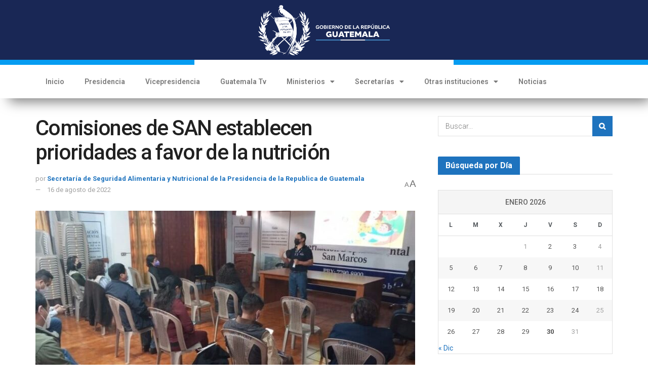

--- FILE ---
content_type: text/html; charset=UTF-8
request_url: https://guatemala.gob.gt/comisiones-de-san-establecen-prioridades-a-favor-de-la-nutricion/
body_size: 28911
content:
<!DOCTYPE html>
<html dir="ltr" lang="es" prefix="og: https://ogp.me/ns#">
<head>
	<meta charset="UTF-8">
	<meta name="viewport" content="width=device-width, initial-scale=1.0, viewport-fit=cover" />		<meta name="theme-color" content="#ffffff">
             <meta name="msapplication-navbutton-color" content="#ffffff">
             <meta name="apple-mobile-web-app-status-bar-style" content="#ffffff"><title>Comisiones de SAN establecen prioridades a favor de la nutrición - Gobierno de Guatemala</title>

		<!-- All in One SEO 4.6.1.1 - aioseo.com -->
		<meta name="description" content="La unión de esfuerzos de las instituciones de gobierno y la cooperación nacional e internacional en espacios como las Comisiones Departamentales y Municipales de Seguridad Alimentaria y Nutricional (Codesan y Comusan) permiten que estos actores y la comunidad identifiquen las necesidades y a su vez, acciones que impulsen la Seguridad Alimentaria y Nutricional (SAN). En" />
		<meta name="robots" content="max-image-preview:large" />
		<link rel="canonical" href="https://guatemala.gob.gt/comisiones-de-san-establecen-prioridades-a-favor-de-la-nutricion/" />
		<meta name="generator" content="All in One SEO (AIOSEO) 4.6.1.1" />
		<meta property="og:locale" content="es_ES" />
		<meta property="og:site_name" content="Gobierno de Guatemala -" />
		<meta property="og:type" content="article" />
		<meta property="og:title" content="Comisiones de SAN establecen prioridades a favor de la nutrición - Gobierno de Guatemala" />
		<meta property="og:description" content="La unión de esfuerzos de las instituciones de gobierno y la cooperación nacional e internacional en espacios como las Comisiones Departamentales y Municipales de Seguridad Alimentaria y Nutricional (Codesan y Comusan) permiten que estos actores y la comunidad identifiquen las necesidades y a su vez, acciones que impulsen la Seguridad Alimentaria y Nutricional (SAN). En" />
		<meta property="og:url" content="https://guatemala.gob.gt/comisiones-de-san-establecen-prioridades-a-favor-de-la-nutricion/" />
		<meta property="og:image" content="https://guatemala.gob.gt/wp-content/uploads/2025/01/Boton-PrimeraCosecha.png" />
		<meta property="og:image:secure_url" content="https://guatemala.gob.gt/wp-content/uploads/2025/01/Boton-PrimeraCosecha.png" />
		<meta property="og:image:width" content="1300" />
		<meta property="og:image:height" content="640" />
		<meta property="article:published_time" content="2022-08-16T14:26:38+00:00" />
		<meta property="article:modified_time" content="2022-08-16T15:08:35+00:00" />
		<meta name="twitter:card" content="summary_large_image" />
		<meta name="twitter:title" content="Comisiones de SAN establecen prioridades a favor de la nutrición - Gobierno de Guatemala" />
		<meta name="twitter:description" content="La unión de esfuerzos de las instituciones de gobierno y la cooperación nacional e internacional en espacios como las Comisiones Departamentales y Municipales de Seguridad Alimentaria y Nutricional (Codesan y Comusan) permiten que estos actores y la comunidad identifiquen las necesidades y a su vez, acciones que impulsen la Seguridad Alimentaria y Nutricional (SAN). En" />
		<meta name="twitter:image" content="https://guatemala.gob.gt/wp-content/uploads/2025/01/Boton-PrimeraCosecha.png" />
		<script type="application/ld+json" class="aioseo-schema">
			{"@context":"https:\/\/schema.org","@graph":[{"@type":"BlogPosting","@id":"https:\/\/guatemala.gob.gt\/comisiones-de-san-establecen-prioridades-a-favor-de-la-nutricion\/#blogposting","name":"Comisiones de SAN establecen prioridades a favor de la nutrici\u00f3n - Gobierno de Guatemala","headline":"Comisiones de SAN establecen prioridades a favor de la nutrici\u00f3n","author":{"@id":"https:\/\/guatemala.gob.gt\/author\/cbonilla\/#author"},"publisher":{"@id":"https:\/\/guatemala.gob.gt\/#organization"},"image":{"@type":"ImageObject","url":"https:\/\/guatemala.gob.gt\/wp-content\/uploads\/2022\/08\/san-marcos-12-de-agosto.jpg","width":786,"height":445},"datePublished":"2022-08-16T08:26:38-06:00","dateModified":"2022-08-16T09:08:35-06:00","inLanguage":"es-ES","mainEntityOfPage":{"@id":"https:\/\/guatemala.gob.gt\/comisiones-de-san-establecen-prioridades-a-favor-de-la-nutricion\/#webpage"},"isPartOf":{"@id":"https:\/\/guatemala.gob.gt\/comisiones-de-san-establecen-prioridades-a-favor-de-la-nutricion\/#webpage"},"articleSection":"SESAN"},{"@type":"BreadcrumbList","@id":"https:\/\/guatemala.gob.gt\/comisiones-de-san-establecen-prioridades-a-favor-de-la-nutricion\/#breadcrumblist","itemListElement":[{"@type":"ListItem","@id":"https:\/\/guatemala.gob.gt\/#listItem","position":1,"name":"Hogar","item":"https:\/\/guatemala.gob.gt\/","nextItem":"https:\/\/guatemala.gob.gt\/comisiones-de-san-establecen-prioridades-a-favor-de-la-nutricion\/#listItem"},{"@type":"ListItem","@id":"https:\/\/guatemala.gob.gt\/comisiones-de-san-establecen-prioridades-a-favor-de-la-nutricion\/#listItem","position":2,"name":"Comisiones de SAN establecen prioridades a favor de la nutrici\u00f3n","previousItem":"https:\/\/guatemala.gob.gt\/#listItem"}]},{"@type":"Organization","@id":"https:\/\/guatemala.gob.gt\/#organization","name":"Gobierno de Guatemala","url":"https:\/\/guatemala.gob.gt\/"},{"@type":"Person","@id":"https:\/\/guatemala.gob.gt\/author\/cbonilla\/#author","url":"https:\/\/guatemala.gob.gt\/author\/cbonilla\/","name":"Secretar\u00eda de Seguridad Alimentaria y Nutricional de la Presidencia de la Republica de Guatemala","image":{"@type":"ImageObject","@id":"https:\/\/guatemala.gob.gt\/comisiones-de-san-establecen-prioridades-a-favor-de-la-nutricion\/#authorImage","url":"https:\/\/secure.gravatar.com\/avatar\/30045d285a9d8328315d40d957848bad?s=96&d=mm&r=g","width":96,"height":96,"caption":"Secretar\u00eda de Seguridad Alimentaria y Nutricional de la Presidencia de la Republica de Guatemala"}},{"@type":"WebPage","@id":"https:\/\/guatemala.gob.gt\/comisiones-de-san-establecen-prioridades-a-favor-de-la-nutricion\/#webpage","url":"https:\/\/guatemala.gob.gt\/comisiones-de-san-establecen-prioridades-a-favor-de-la-nutricion\/","name":"Comisiones de SAN establecen prioridades a favor de la nutrici\u00f3n - Gobierno de Guatemala","description":"La uni\u00f3n de esfuerzos de las instituciones de gobierno y la cooperaci\u00f3n nacional e internacional en espacios como las Comisiones Departamentales y Municipales de Seguridad Alimentaria y Nutricional (Codesan y Comusan) permiten que estos actores y la comunidad identifiquen las necesidades y a su vez, acciones que impulsen la Seguridad Alimentaria y Nutricional (SAN). En","inLanguage":"es-ES","isPartOf":{"@id":"https:\/\/guatemala.gob.gt\/#website"},"breadcrumb":{"@id":"https:\/\/guatemala.gob.gt\/comisiones-de-san-establecen-prioridades-a-favor-de-la-nutricion\/#breadcrumblist"},"author":{"@id":"https:\/\/guatemala.gob.gt\/author\/cbonilla\/#author"},"creator":{"@id":"https:\/\/guatemala.gob.gt\/author\/cbonilla\/#author"},"image":{"@type":"ImageObject","url":"https:\/\/guatemala.gob.gt\/wp-content\/uploads\/2022\/08\/san-marcos-12-de-agosto.jpg","@id":"https:\/\/guatemala.gob.gt\/comisiones-de-san-establecen-prioridades-a-favor-de-la-nutricion\/#mainImage","width":786,"height":445},"primaryImageOfPage":{"@id":"https:\/\/guatemala.gob.gt\/comisiones-de-san-establecen-prioridades-a-favor-de-la-nutricion\/#mainImage"},"datePublished":"2022-08-16T08:26:38-06:00","dateModified":"2022-08-16T09:08:35-06:00"},{"@type":"WebSite","@id":"https:\/\/guatemala.gob.gt\/#website","url":"https:\/\/guatemala.gob.gt\/","name":"Gobierno de Guatemala","inLanguage":"es-ES","publisher":{"@id":"https:\/\/guatemala.gob.gt\/#organization"}}]}
		</script>
		<!-- All in One SEO -->

			<script type="text/javascript">
			  var jnews_ajax_url = '/?ajax-request=jnews'
			</script>
			<script type="text/javascript">;function _0x22f1(){var e=["offsetHeight","src","2656405whKIWD","parentNode","status","delete","jnewsHelper","innerText","offsetWidth","getNotice","clientHeight","increment","send","setTime","style","fpsTable","test","7389162WIvKDa","textContent","; expires=","classList","XMLHttpRequest","8572jcbVSP","object","getParents","windowHeight","jnews","get","createEvent","callback","setStorage","oCancelRequestAnimationFrame","reduce","querySelectorAll","easeInOutQuad","stringify","defer","POST","getWidth","getElementsByTagName","doc","1287508JShwxo","requestAnimationFrame","animateScroll","passive","10.0.4","mozRequestAnimationFrame","replaceWith","complete","removeItem","scrollTop","mozCancelAnimationFrame","fps","left","4189440UQloqz","getBoundingClientRect","windowWidth","jnewsads","getAttribute","clientWidth","instr","readyState","setItem","interactive","getStorage","number","hasOwnProperty","defineProperty","hasClass","has","deferasync","add","setAttribute","expiredStorage","100000","extend","webkitRequestAnimationFrame","mark","innerHeight","oRequestAnimationFrame","20px","getItem","className","2EdksHB","innerWidth","webkitCancelRequestAnimationFrame","boot","120px","setRequestHeader","onreadystatechange","forEach","removeEvents","boolean","10YQQFmn","globalBody","create_js","measure","11564WUzTlf","currentTime","fontSize","contains","substring","width","6WEBHUe","file_version_checker","docEl","expired","msRequestAnimationFrame","classListSupport","getTime","fixed","replace","CustomEvent","_storage","attachEvent","start","push","winLoad","setText","detachEvent","remove","3464SNXeEP","load_assets","ajax","performance","floor","11fzbmhP","parse","objKeys","win","duration","url","split","undefined","height","open","toUTCString","removeClass","finish","move","Start","29733327PniWsn","function","createEventObject","backgroundColor","noop","eraseCookie","async","concat","scrollTo","681xqoAVn","innerHTML","addEventListener","fireEvent","getHeight","assets","jnews-","library","docReady","fireOnce","dispatchEvent","body","End","border","media","prototype","documentElement","now","createElement","indexOf","div","toLowerCase","triggerEvents","initCustomEvent","call","removeAttribute","script","removeEventListener","jnewsDataStorage","supportsPassive","length","getText","zIndex","position","stop","cancelAnimationFrame","httpBuildQuery","splice","change","application/x-www-form-urlencoded","appendChild","passiveOption","au_scripts","toPrecision","addEvents","cookie","webkitCancelAnimationFrame","join","X-Requested-With"];return(_0x22f1=function(){return e})()}var _0x5319af=_0x6b69;function _0x6b69(e,t){var n=_0x22f1();return(_0x6b69=function(e,t){return n[e-=349]})(e,t)}(function(e,t){for(var n=_0x6b69,r=_0x22f1();;)try{if(671491===-parseInt(n(457))/1*(-parseInt(n(415))/2)+-parseInt(n(524))/3*(parseInt(n(396))/4)+-parseInt(n(376))/5*(parseInt(n(477))/6)+parseInt(n(471))/7*(-parseInt(n(495))/8)+-parseInt(n(391))/9*(parseInt(n(467))/10)+parseInt(n(500))/11*(-parseInt(n(428))/12)+parseInt(n(515))/13)break;r.push(r.shift())}catch(e){r.push(r.shift())}})(),window.jnews=window.jnews||{},window.jnews[_0x5319af(531)]=window[_0x5319af(400)].library||{},window[_0x5319af(400)].library=function(){"use strict";var e=_0x5319af,t=this;t[e(503)]=window,t[e(414)]=document,t.noop=function(){},t.globalBody=t[e(414)].getElementsByTagName(e(535))[0],t.globalBody=t.globalBody?t.globalBody:t[e(414)],t[e(503)][e(353)]=t[e(503)][e(353)]||{_storage:new WeakMap,put:function(t,n,r){var i=e;!this[i(487)][i(443)](t)&&this[i(487)].set(t,new Map),this[i(487)].get(t).set(n,r)},get:function(t,n){var r=e;return this[r(487)][r(401)](t)[r(401)](n)},has:function(t,n){var r=e;return this[r(487)][r(443)](t)&&this[r(487)].get(t)[r(443)](n)},remove:function(t,n){var r=e,i=this[r(487)][r(401)](t)[r(379)](n);return 0===!this[r(487)][r(401)](t).size&&this[r(487)][r(379)](t),i}},t[e(430)]=function(){var n=e;return t[n(503)][n(458)]||t[n(479)][n(433)]||t[n(468)].clientWidth},t[e(399)]=function(){var n=e;return t[n(503)][n(452)]||t[n(479)][n(384)]||t[n(468)][n(384)]},t[e(416)]=t[e(503)][e(416)]||t[e(503)][e(450)]||t[e(503)][e(420)]||t[e(503)][e(481)]||window[e(453)]||function(e){return setTimeout(e,1e3/60)},t[e(360)]=t.win[e(360)]||t[e(503)][e(371)]||t[e(503)][e(459)]||t[e(503)][e(425)]||t.win.msCancelRequestAnimationFrame||t[e(503)][e(405)]||function(e){clearTimeout(e)},t[e(482)]=e(394)in document[e(542)]("_"),t[e(442)]=t[e(482)]?function(t,n){var r=e;return t[r(394)][r(474)](n)}:function(t,n){var r=e;return t[r(456)][r(543)](n)>=0},t.addClass=t.classListSupport?function(n,r){var i=e;!t[i(442)](n,r)&&n[i(394)][i(445)](r)}:function(n,r){var i=e;!t[i(442)](n,r)&&(n[i(456)]+=" "+r)},t[e(511)]=t[e(482)]?function(n,r){var i=e;t[i(442)](n,r)&&n[i(394)][i(494)](r)}:function(n,r){var i=e;t[i(442)](n,r)&&(n.className=n.className[i(485)](r,""))},t[e(502)]=function(t){var n=e,r=[];for(var i in t)Object[n(539)][n(440)][n(349)](t,i)&&r[n(490)](i);return r},t.isObjectSame=function(t,n){var r=!0;return JSON[e(409)](t)!==JSON.stringify(n)&&(r=!1),r},t[e(449)]=function(){for(var e,t,n,r=arguments[0]||{},i=1,o=arguments.length;i<o;i++)if(null!==(e=arguments[i]))for(t in e)r!==(n=e[t])&&void 0!==n&&(r[t]=n);return r},t.dataStorage=t[e(503)][e(353)],t.isVisible=function(t){var n=e;return 0!==t[n(382)]&&0!==t[n(374)]||t[n(429)]().length},t[e(528)]=function(t){var n=e;return t[n(374)]||t.clientHeight||t.getBoundingClientRect()[n(508)]},t[e(412)]=function(t){var n=e;return t.offsetWidth||t.clientWidth||t[n(429)]()[n(476)]},t[e(354)]=!1;try{var n=Object[e(441)]({},e(418),{get:function(){t.supportsPassive=!0}});e(402)in t[e(414)]?t[e(503)].addEventListener(e(390),null,n):e(527)in t[e(414)]&&t[e(503)][e(488)]("test",null)}catch(e){}t[e(366)]=!!t[e(354)]&&{passive:!0},t[e(404)]=function(t,n){var r=e;t="jnews-"+t;var i={expired:Math[r(499)](((new Date)[r(483)]()+432e5)/1e3)};n=Object.assign(i,n);localStorage[r(436)](t,JSON.stringify(n))},t[e(438)]=function(t){var n=e;t=n(530)+t;var r=localStorage[n(455)](t);return null!==r&&0<r.length?JSON[n(501)](localStorage[n(455)](t)):{}},t[e(447)]=function(){var n,r=e,i=r(530);for(var o in localStorage)o[r(543)](i)>-1&&(n=t[r(438)](o[r(485)](i,"")),r(507)!==n.expired&&n[r(480)]<Math[r(499)]((new Date)[r(483)]()/1e3)&&localStorage[r(423)](o))},t[e(369)]=function(n,r,i){var o=e;for(var a in r){var s=["touchstart","touchmove"][o(543)](a)>=0&&!i&&t.passiveOption;"createEvent"in t.doc?n[o(526)](a,r[a],s):o(527)in t[o(414)]&&n.attachEvent("on"+a,r[a])}},t[e(465)]=function(n,r){var i=e;for(var o in r)i(402)in t[i(414)]?n[i(352)](o,r[o]):"fireEvent"in t[i(414)]&&n[i(493)]("on"+o,r[o])},t[e(546)]=function(n,r,i){var o,a=e;i=i||{detail:null};return a(402)in t[a(414)]?((o=t[a(414)].createEvent(a(486))||new CustomEvent(r))[a(547)]&&o.initCustomEvent(r,!0,!1,i),void n[a(534)](o)):a(527)in t[a(414)]?((o=t[a(414)][a(517)]()).eventType=r,void n[a(527)]("on"+o.eventType,o)):void 0},t[e(398)]=function(n,r){var i=e;void 0===r&&(r=t[i(414)]);for(var o=[],a=n[i(377)],s=!1;!s;)if(a){var c=a;c[i(407)](r)[i(355)]?s=!0:(o[i(490)](c),a=c[i(377)])}else o=[],s=!0;return o},t[e(464)]=function(t,n,r){for(var i=0,o=t[e(355)];i<o;i++)n.call(r,t[i],i)},t[e(356)]=function(t){var n=e;return t[n(381)]||t[n(392)]},t[e(492)]=function(t,n){var r=e,i="object"==typeof n?n.innerText||n[r(392)]:n;t[r(381)]&&(t[r(381)]=i),t.textContent&&(t.textContent=i)},t[e(361)]=function(n){var r=e;return t.objKeys(n).reduce(function e(n){var r=_0x6b69,i=arguments[r(355)]>1&&void 0!==arguments[1]?arguments[1]:null;return function(o,a){var s=r,c=n[a];a=encodeURIComponent(a);var u=i?""[s(522)](i,"[")[s(522)](a,"]"):a;return null==c||typeof c===s(516)?(o[s(490)](""[s(522)](u,"=")),o):[s(439),s(466),"string"].includes(typeof c)?(o[s(490)](""[s(522)](u,"=").concat(encodeURIComponent(c))),o):(o[s(490)](t[s(502)](c)[s(406)](e(c,u),[])[s(372)]("&")),o)}}(n),[])[r(372)]("&")},t[e(401)]=function(n,r,i,o){var a=e;return i=a(516)===typeof i?i:t[a(519)],t.ajax("GET",n,r,i,o)},t.post=function(n,r,i,o){var a=e;return i=a(516)===typeof i?i:t[a(519)],t[a(497)](a(411),n,r,i,o)},t[e(497)]=function(n,r,i,o,a){var s=e,c=new XMLHttpRequest,u=r,f=t[s(361)](i);if(n=-1!=["GET","POST"][s(543)](n)?n:"GET",c[s(509)](n,u+("GET"==n?"?"+f:""),!0),s(411)==n&&c[s(462)]("Content-type",s(364)),c.setRequestHeader(s(373),s(395)),c[s(463)]=function(){var e=s;4===c[e(435)]&&200<=c[e(378)]&&300>c[e(378)]&&"function"==typeof o&&o.call(void 0,c.response)},s(507)!==typeof a&&!a){return{xhr:c,send:function(){var e=s;c[e(386)](e(411)==n?f:null)}}}return c.send(s(411)==n?f:null),{xhr:c}},t[e(523)]=function(n,r,i){var o=e;function a(e,t,n){var r=o;this.start=this[r(358)](),this.change=e-this[r(489)],this[r(472)]=0,this[r(385)]=20,this[r(504)]=r(507)===typeof n?500:n,this[r(403)]=t,this.finish=!1,this[r(417)]()}return Math[o(408)]=function(e,t,n,r){return(e/=r/2)<1?n/2*e*e+t:-n/2*(--e*(e-2)-1)+t},a[o(539)][o(359)]=function(){this[o(512)]=!0},a[o(539)][o(513)]=function(e){var n=o;t.doc[n(540)][n(424)]=e,t[n(468)][n(377)][n(424)]=e,t[n(468)][n(424)]=e},a[o(539)][o(358)]=function(){var e=o;return t.doc.documentElement.scrollTop||t[e(468)][e(377)].scrollTop||t.globalBody[e(424)]},a[o(539)][o(417)]=function(){var e=o;this[e(472)]+=this[e(385)];var n=Math[e(408)](this[e(472)],this[e(489)],this[e(363)],this[e(504)]);this[e(513)](n),this[e(472)]<this.duration&&!this[e(512)]?t[e(416)].call(t[e(503)],this[e(417)].bind(this)):this.callback&&e(516)===typeof this[e(403)]&&this.callback()},new a(n,r,i)},t.unwrap=function(n){var r,i=e,o=n;t[i(464)](n,(function(e,t){r?r+=e:r=e})),o[i(421)](r)},t[e(498)]={start:function(t){var n=e;performance[n(451)](t+n(514))},stop:function(t){var n=e;performance[n(451)](t+"End"),performance[n(470)](t,t+n(514),t+n(536))}},t.fps=function(){var e=0,n=0,r=0;!function(){var i=_0x6b69,o=e=0,a=0,s=0,c=document.getElementById(i(389)),u=function(e){var n=i;void 0===document.getElementsByTagName(n(535))[0]?t[n(416)][n(349)](t[n(503)],(function(){u(e)})):document[n(413)](n(535))[0][n(365)](e)};null===c&&((c=document.createElement(i(544)))[i(388)][i(358)]=i(484),c[i(388)].top=i(461),c[i(388)][i(427)]="10px",c.style[i(476)]="100px",c[i(388)][i(508)]=i(454),c[i(388)][i(537)]="1px solid black",c.style[i(473)]="11px",c.style[i(357)]=i(448),c[i(388)][i(518)]="white",c.id=i(389),u(c));var f=function(){var u=i;r++,n=Date[u(541)](),(a=(r/(s=(n-e)/1e3))[u(368)](2))!=o&&(o=a,c[u(525)]=o+u(426)),1<s&&(e=n,r=0),t.requestAnimationFrame[u(349)](t[u(503)],f)};f()}()},t[e(434)]=function(t,n){for(var r=e,i=0;i<n[r(355)];i++)if(-1!==t[r(545)]()[r(543)](n[i][r(545)]()))return!0},t[e(491)]=function(n,r){var i=e;function o(e){var i=_0x6b69;if(i(422)===t[i(414)].readyState||i(437)===t[i(414)].readyState)return!e||r?setTimeout(n,r||1):n(e),1}o()||t[i(369)](t.win,{load:o})},t[e(532)]=function(n,r){var i=e;function o(e){var i=_0x6b69;if(i(422)===t.doc[i(435)]||i(437)===t[i(414)][i(435)])return!e||r?setTimeout(n,r||1):n(e),1}o()||t.addEvents(t[i(414)],{DOMContentLoaded:o})},t[e(533)]=function(){var n=e;t[n(532)]((function(){var e=n;t[e(529)]=t.assets||[],t[e(529)].length&&(t[e(460)](),t[e(496)]())}),50)},t.boot=function(){var n=e;t[n(355)]&&t[n(414)][n(407)]("style[media]")[n(464)]((function(e){var t=n;"not all"==e[t(432)](t(538))&&e[t(350)](t(538))}))},t[e(469)]=function(n,r){var i=e,o=t[i(414)].createElement(i(351));switch(o[i(446)](i(375),n),r){case"defer":o[i(446)](i(410),!0);break;case i(521):o[i(446)](i(521),!0);break;case i(444):o[i(446)](i(410),!0),o.setAttribute(i(521),!0)}t.globalBody[i(365)](o)},t[e(496)]=function(){var n=e;n(397)===typeof t.assets&&t[n(464)](t.assets.slice(0),(function(e,r){var i=n,o="";e[i(410)]&&(o+=i(410)),e[i(521)]&&(o+=i(521)),t.create_js(e[i(505)],o);var a=t.assets.indexOf(e);a>-1&&t[i(529)][i(362)](a,1)})),t[n(529)]=jnewsoption[n(367)]=window[n(431)]=[]},t.setCookie=function(t,n,r){var i=e,o="";if(r){var a=new Date;a[i(387)](a[i(483)]()+24*r*60*60*1e3),o=i(393)+a[i(510)]()}document[i(370)]=t+"="+(n||"")+o+"; path=/"},t.getCookie=function(t){for(var n=e,r=t+"=",i=document.cookie[n(506)](";"),o=0;o<i[n(355)];o++){for(var a=i[o];" "==a.charAt(0);)a=a.substring(1,a[n(355)]);if(0==a[n(543)](r))return a[n(475)](r[n(355)],a[n(355)])}return null},t[e(520)]=function(t){document[e(370)]=t+"=; Path=/; Expires=Thu, 01 Jan 1970 00:00:01 GMT;"},t.docReady((function(){var n=e;t[n(468)]=t[n(468)]==t[n(414)]?t.doc[n(413)](n(535))[0]:t[n(468)],t[n(468)]=t[n(468)]?t[n(468)]:t[n(414)]})),t[e(491)]((function(){var n=e;t[n(491)]((function(){var e=n,r=!1;if(e(507)!==typeof window.jnewsadmin)if(e(507)!==typeof window.file_version_checker){var i=t.objKeys(window[e(478)]);i[e(355)]?i[e(464)]((function(t){var n=e;!r&&window.file_version_checker[t]!==n(419)&&(r=!0)})):r=!0}else r=!0;r&&(window[e(380)].getMessage(),window.jnewsHelper[e(383)]())}),2500)}))},window[_0x5319af(400)][_0x5319af(531)]=new(window[_0x5319af(400)][_0x5319af(531)]);</script><script type="module">;function _0x3243(t,e){const n=_0x4e58();return(_0x3243=function(t,e){return n[t-=230]})(t,e)}const _0x4c2786=_0x3243;let t,e;function _0x4e58(){const t=["880HByutw","4726216eWatat","metaKey","8922hBnMEG","noInstant","3586863dKoNeI","addEventListener","dispatchEvent","connection","viewport-all","observe","instant","origin","https:","createElement","170XKdIBG","4SvjGaj","mousedown","rel","href","now","touchstart","relatedTarget","instantAllowQueryString","939939Mejwvl","head","search","mouseout","http:","effectiveType","which","appendChild","add","viewport","link","relList","preventDefault","prefetch","querySelectorAll","unobserve","instantIntensity","instantMousedownShortcut","dataset","substr","body","340340aWLjCc","247311SqmOfM","supports","IntersectionObserver","isIntersecting","click","248910fSEskG","hash","length","pathname","forEach","mouseover","closest","instantAllowExternalLinks","protocol","includes","ctrlKey","detail","mousedown-only","target","documentElement"];return(_0x4e58=function(){return t})()}!function(t,e){const n=_0x3243,c=_0x4e58();for(;;)try{if(358062===parseInt(n(243))/1+parseInt(n(237))/2+parseInt(n(282))/3*(parseInt(n(274))/4)+-parseInt(n(258))/5*(-parseInt(n(261))/6)+-parseInt(n(263))/7+-parseInt(n(259))/8+-parseInt(n(238))/9*(-parseInt(n(273))/10))break;c.push(c.shift())}catch(t){c.push(c.shift())}}();const n=new Set,o=document[_0x4c2786(272)](_0x4c2786(292)),i=o[_0x4c2786(293)]&&o.relList.supports&&o.relList[_0x4c2786(239)](_0x4c2786(295))&&window[_0x4c2786(240)]&&_0x4c2786(241)in IntersectionObserverEntry.prototype,s=_0x4c2786(281)in document[_0x4c2786(236)].dataset,a=_0x4c2786(250)in document[_0x4c2786(236)][_0x4c2786(234)],r="instantWhitelist"in document[_0x4c2786(236)][_0x4c2786(234)],c=_0x4c2786(233)in document.body.dataset,d=1111;let l=65,u=!1,f=!1,m=!1;if(_0x4c2786(232)in document.body.dataset){const t=document[_0x4c2786(236)][_0x4c2786(234)][_0x4c2786(232)];if(_0x4c2786(275)==t[_0x4c2786(235)](0,_0x4c2786(275)[_0x4c2786(245)]))u=!0,_0x4c2786(255)==t&&(f=!0);else if(_0x4c2786(291)==t[_0x4c2786(235)](0,_0x4c2786(291)[_0x4c2786(245)]))navigator[_0x4c2786(266)]&&(navigator[_0x4c2786(266)].saveData||navigator.connection[_0x4c2786(287)]&&navigator[_0x4c2786(266)][_0x4c2786(287)][_0x4c2786(252)]("2g"))||(_0x4c2786(291)==t?document[_0x4c2786(257)].clientWidth*document[_0x4c2786(257)].clientHeight<45e4&&(m=!0):_0x4c2786(267)==t&&(m=!0));else{const e=parseInt(t);isNaN(e)||(l=e)}}if(i){const n={capture:!0,passive:!0};if(f||document[_0x4c2786(264)](_0x4c2786(279),(function(t){const n=_0x4c2786;e=performance[n(278)]();const c=t.target[n(249)]("a");h(c)&&v(c[n(277)])}),n),u?c||document.addEventListener(_0x4c2786(275),(function(t){const e=_0x4c2786,n=t[e(256)].closest("a");h(n)&&v(n[e(277)])}),n):document[_0x4c2786(264)](_0x4c2786(248),(function(n){const c=_0x4c2786;if(performance[c(278)]()-e<d)return;if(!(c(249)in n[c(256)]))return;const o=n[c(256)][c(249)]("a");h(o)&&(o[c(264)](c(285),p,{passive:!0}),t=setTimeout((()=>{v(o.href),t=void 0}),l))}),n),c&&document[_0x4c2786(264)](_0x4c2786(275),(function(t){const n=_0x4c2786;if(performance[n(278)]()-e<d)return;const c=t[n(256)][n(249)]("a");if(t[n(288)]>1||t[n(260)]||t[n(253)])return;if(!c)return;c[n(264)]("click",(function(t){const e=n;1337!=t[e(254)]&&t[e(294)]()}),{capture:!0,passive:!1,once:!0});const o=new MouseEvent(n(242),{view:window,bubbles:!0,cancelable:!1,detail:1337});c[n(265)](o)}),n),m){let t;(t=window.requestIdleCallback?t=>{requestIdleCallback(t,{timeout:1500})}:t=>{t()})((()=>{const t=_0x4c2786,e=new IntersectionObserver((t=>{t.forEach((t=>{const n=_0x3243;if(t.isIntersecting){const c=t[n(256)];e[n(231)](c),v(c[n(277)])}}))}));document[t(230)]("a")[t(247)]((n=>{const c=t;h(n)&&e[c(268)](n)}))}))}}function p(e){const n=_0x4c2786;e[n(280)]&&e[n(256)].closest("a")==e[n(280)].closest("a")||t&&(clearTimeout(t),t=void 0)}function h(t){const e=_0x4c2786;if(t&&t.href&&(!r||e(269)in t.dataset)&&(a||t[e(270)]==location[e(270)]||"instant"in t[e(234)])&&[e(286),e(271)].includes(t[e(251)])&&(e(286)!=t[e(251)]||e(271)!=location[e(251)])&&(s||!t[e(284)]||e(269)in t.dataset)&&!(t[e(244)]&&t.pathname+t[e(284)]==location[e(246)]+location.search||e(262)in t.dataset))return!0}function v(t){const e=_0x4c2786;if(n.has(t))return;const c=document[e(272)](e(292));c[e(276)]=e(295),c[e(277)]=t,document[e(283)][e(289)](c),n[e(290)](t)}</script><link rel='dns-prefetch' href='//fonts.googleapis.com' />
<link rel='dns-prefetch' href='//www.googletagmanager.com' />
<link rel='preconnect' href='https://fonts.gstatic.com' />
<link rel="alternate" type="application/rss+xml" title="Gobierno de Guatemala &raquo; Feed" href="https://guatemala.gob.gt/feed/" />
<link rel="alternate" type="application/rss+xml" title="Gobierno de Guatemala &raquo; Feed de los comentarios" href="https://guatemala.gob.gt/comments/feed/" />
<script type="text/javascript">
window._wpemojiSettings = {"baseUrl":"https:\/\/s.w.org\/images\/core\/emoji\/14.0.0\/72x72\/","ext":".png","svgUrl":"https:\/\/s.w.org\/images\/core\/emoji\/14.0.0\/svg\/","svgExt":".svg","source":{"concatemoji":"https:\/\/guatemala.gob.gt\/wp-includes\/js\/wp-emoji-release.min.js?ver=6.2.6"}};
/*! This file is auto-generated */
!function(e,a,t){var n,r,o,i=a.createElement("canvas"),p=i.getContext&&i.getContext("2d");function s(e,t){p.clearRect(0,0,i.width,i.height),p.fillText(e,0,0);e=i.toDataURL();return p.clearRect(0,0,i.width,i.height),p.fillText(t,0,0),e===i.toDataURL()}function c(e){var t=a.createElement("script");t.src=e,t.defer=t.type="text/javascript",a.getElementsByTagName("head")[0].appendChild(t)}for(o=Array("flag","emoji"),t.supports={everything:!0,everythingExceptFlag:!0},r=0;r<o.length;r++)t.supports[o[r]]=function(e){if(p&&p.fillText)switch(p.textBaseline="top",p.font="600 32px Arial",e){case"flag":return s("\ud83c\udff3\ufe0f\u200d\u26a7\ufe0f","\ud83c\udff3\ufe0f\u200b\u26a7\ufe0f")?!1:!s("\ud83c\uddfa\ud83c\uddf3","\ud83c\uddfa\u200b\ud83c\uddf3")&&!s("\ud83c\udff4\udb40\udc67\udb40\udc62\udb40\udc65\udb40\udc6e\udb40\udc67\udb40\udc7f","\ud83c\udff4\u200b\udb40\udc67\u200b\udb40\udc62\u200b\udb40\udc65\u200b\udb40\udc6e\u200b\udb40\udc67\u200b\udb40\udc7f");case"emoji":return!s("\ud83e\udef1\ud83c\udffb\u200d\ud83e\udef2\ud83c\udfff","\ud83e\udef1\ud83c\udffb\u200b\ud83e\udef2\ud83c\udfff")}return!1}(o[r]),t.supports.everything=t.supports.everything&&t.supports[o[r]],"flag"!==o[r]&&(t.supports.everythingExceptFlag=t.supports.everythingExceptFlag&&t.supports[o[r]]);t.supports.everythingExceptFlag=t.supports.everythingExceptFlag&&!t.supports.flag,t.DOMReady=!1,t.readyCallback=function(){t.DOMReady=!0},t.supports.everything||(n=function(){t.readyCallback()},a.addEventListener?(a.addEventListener("DOMContentLoaded",n,!1),e.addEventListener("load",n,!1)):(e.attachEvent("onload",n),a.attachEvent("onreadystatechange",function(){"complete"===a.readyState&&t.readyCallback()})),(e=t.source||{}).concatemoji?c(e.concatemoji):e.wpemoji&&e.twemoji&&(c(e.twemoji),c(e.wpemoji)))}(window,document,window._wpemojiSettings);
</script>
<style type="text/css">
img.wp-smiley,
img.emoji {
	display: inline !important;
	border: none !important;
	box-shadow: none !important;
	height: 1em !important;
	width: 1em !important;
	margin: 0 0.07em !important;
	vertical-align: -0.1em !important;
	background: none !important;
	padding: 0 !important;
}
</style>
	<link rel='stylesheet' id='bdt-uikit-css' href='https://guatemala.gob.gt/wp-content/plugins/bdthemes-element-pack/assets/css/bdt-uikit.css?ver=3.7.2' type='text/css' media='all' />
<link rel='stylesheet' id='element-pack-site-css' href='https://guatemala.gob.gt/wp-content/plugins/bdthemes-element-pack/assets/css/element-pack-site.css?ver=5.15.0' type='text/css' media='all' />
<link rel='stylesheet' id='wp-block-library-css' href='https://guatemala.gob.gt/wp-includes/css/dist/block-library/style.min.css?ver=6.2.6' type='text/css' media='all' />
<link rel='stylesheet' id='classic-theme-styles-css' href='https://guatemala.gob.gt/wp-includes/css/classic-themes.min.css?ver=6.2.6' type='text/css' media='all' />
<style id='global-styles-inline-css' type='text/css'>
body{--wp--preset--color--black: #000000;--wp--preset--color--cyan-bluish-gray: #abb8c3;--wp--preset--color--white: #ffffff;--wp--preset--color--pale-pink: #f78da7;--wp--preset--color--vivid-red: #cf2e2e;--wp--preset--color--luminous-vivid-orange: #ff6900;--wp--preset--color--luminous-vivid-amber: #fcb900;--wp--preset--color--light-green-cyan: #7bdcb5;--wp--preset--color--vivid-green-cyan: #00d084;--wp--preset--color--pale-cyan-blue: #8ed1fc;--wp--preset--color--vivid-cyan-blue: #0693e3;--wp--preset--color--vivid-purple: #9b51e0;--wp--preset--gradient--vivid-cyan-blue-to-vivid-purple: linear-gradient(135deg,rgba(6,147,227,1) 0%,rgb(155,81,224) 100%);--wp--preset--gradient--light-green-cyan-to-vivid-green-cyan: linear-gradient(135deg,rgb(122,220,180) 0%,rgb(0,208,130) 100%);--wp--preset--gradient--luminous-vivid-amber-to-luminous-vivid-orange: linear-gradient(135deg,rgba(252,185,0,1) 0%,rgba(255,105,0,1) 100%);--wp--preset--gradient--luminous-vivid-orange-to-vivid-red: linear-gradient(135deg,rgba(255,105,0,1) 0%,rgb(207,46,46) 100%);--wp--preset--gradient--very-light-gray-to-cyan-bluish-gray: linear-gradient(135deg,rgb(238,238,238) 0%,rgb(169,184,195) 100%);--wp--preset--gradient--cool-to-warm-spectrum: linear-gradient(135deg,rgb(74,234,220) 0%,rgb(151,120,209) 20%,rgb(207,42,186) 40%,rgb(238,44,130) 60%,rgb(251,105,98) 80%,rgb(254,248,76) 100%);--wp--preset--gradient--blush-light-purple: linear-gradient(135deg,rgb(255,206,236) 0%,rgb(152,150,240) 100%);--wp--preset--gradient--blush-bordeaux: linear-gradient(135deg,rgb(254,205,165) 0%,rgb(254,45,45) 50%,rgb(107,0,62) 100%);--wp--preset--gradient--luminous-dusk: linear-gradient(135deg,rgb(255,203,112) 0%,rgb(199,81,192) 50%,rgb(65,88,208) 100%);--wp--preset--gradient--pale-ocean: linear-gradient(135deg,rgb(255,245,203) 0%,rgb(182,227,212) 50%,rgb(51,167,181) 100%);--wp--preset--gradient--electric-grass: linear-gradient(135deg,rgb(202,248,128) 0%,rgb(113,206,126) 100%);--wp--preset--gradient--midnight: linear-gradient(135deg,rgb(2,3,129) 0%,rgb(40,116,252) 100%);--wp--preset--duotone--dark-grayscale: url('#wp-duotone-dark-grayscale');--wp--preset--duotone--grayscale: url('#wp-duotone-grayscale');--wp--preset--duotone--purple-yellow: url('#wp-duotone-purple-yellow');--wp--preset--duotone--blue-red: url('#wp-duotone-blue-red');--wp--preset--duotone--midnight: url('#wp-duotone-midnight');--wp--preset--duotone--magenta-yellow: url('#wp-duotone-magenta-yellow');--wp--preset--duotone--purple-green: url('#wp-duotone-purple-green');--wp--preset--duotone--blue-orange: url('#wp-duotone-blue-orange');--wp--preset--font-size--small: 13px;--wp--preset--font-size--medium: 20px;--wp--preset--font-size--large: 36px;--wp--preset--font-size--x-large: 42px;--wp--preset--spacing--20: 0.44rem;--wp--preset--spacing--30: 0.67rem;--wp--preset--spacing--40: 1rem;--wp--preset--spacing--50: 1.5rem;--wp--preset--spacing--60: 2.25rem;--wp--preset--spacing--70: 3.38rem;--wp--preset--spacing--80: 5.06rem;--wp--preset--shadow--natural: 6px 6px 9px rgba(0, 0, 0, 0.2);--wp--preset--shadow--deep: 12px 12px 50px rgba(0, 0, 0, 0.4);--wp--preset--shadow--sharp: 6px 6px 0px rgba(0, 0, 0, 0.2);--wp--preset--shadow--outlined: 6px 6px 0px -3px rgba(255, 255, 255, 1), 6px 6px rgba(0, 0, 0, 1);--wp--preset--shadow--crisp: 6px 6px 0px rgba(0, 0, 0, 1);}:where(.is-layout-flex){gap: 0.5em;}body .is-layout-flow > .alignleft{float: left;margin-inline-start: 0;margin-inline-end: 2em;}body .is-layout-flow > .alignright{float: right;margin-inline-start: 2em;margin-inline-end: 0;}body .is-layout-flow > .aligncenter{margin-left: auto !important;margin-right: auto !important;}body .is-layout-constrained > .alignleft{float: left;margin-inline-start: 0;margin-inline-end: 2em;}body .is-layout-constrained > .alignright{float: right;margin-inline-start: 2em;margin-inline-end: 0;}body .is-layout-constrained > .aligncenter{margin-left: auto !important;margin-right: auto !important;}body .is-layout-constrained > :where(:not(.alignleft):not(.alignright):not(.alignfull)){max-width: var(--wp--style--global--content-size);margin-left: auto !important;margin-right: auto !important;}body .is-layout-constrained > .alignwide{max-width: var(--wp--style--global--wide-size);}body .is-layout-flex{display: flex;}body .is-layout-flex{flex-wrap: wrap;align-items: center;}body .is-layout-flex > *{margin: 0;}:where(.wp-block-columns.is-layout-flex){gap: 2em;}.has-black-color{color: var(--wp--preset--color--black) !important;}.has-cyan-bluish-gray-color{color: var(--wp--preset--color--cyan-bluish-gray) !important;}.has-white-color{color: var(--wp--preset--color--white) !important;}.has-pale-pink-color{color: var(--wp--preset--color--pale-pink) !important;}.has-vivid-red-color{color: var(--wp--preset--color--vivid-red) !important;}.has-luminous-vivid-orange-color{color: var(--wp--preset--color--luminous-vivid-orange) !important;}.has-luminous-vivid-amber-color{color: var(--wp--preset--color--luminous-vivid-amber) !important;}.has-light-green-cyan-color{color: var(--wp--preset--color--light-green-cyan) !important;}.has-vivid-green-cyan-color{color: var(--wp--preset--color--vivid-green-cyan) !important;}.has-pale-cyan-blue-color{color: var(--wp--preset--color--pale-cyan-blue) !important;}.has-vivid-cyan-blue-color{color: var(--wp--preset--color--vivid-cyan-blue) !important;}.has-vivid-purple-color{color: var(--wp--preset--color--vivid-purple) !important;}.has-black-background-color{background-color: var(--wp--preset--color--black) !important;}.has-cyan-bluish-gray-background-color{background-color: var(--wp--preset--color--cyan-bluish-gray) !important;}.has-white-background-color{background-color: var(--wp--preset--color--white) !important;}.has-pale-pink-background-color{background-color: var(--wp--preset--color--pale-pink) !important;}.has-vivid-red-background-color{background-color: var(--wp--preset--color--vivid-red) !important;}.has-luminous-vivid-orange-background-color{background-color: var(--wp--preset--color--luminous-vivid-orange) !important;}.has-luminous-vivid-amber-background-color{background-color: var(--wp--preset--color--luminous-vivid-amber) !important;}.has-light-green-cyan-background-color{background-color: var(--wp--preset--color--light-green-cyan) !important;}.has-vivid-green-cyan-background-color{background-color: var(--wp--preset--color--vivid-green-cyan) !important;}.has-pale-cyan-blue-background-color{background-color: var(--wp--preset--color--pale-cyan-blue) !important;}.has-vivid-cyan-blue-background-color{background-color: var(--wp--preset--color--vivid-cyan-blue) !important;}.has-vivid-purple-background-color{background-color: var(--wp--preset--color--vivid-purple) !important;}.has-black-border-color{border-color: var(--wp--preset--color--black) !important;}.has-cyan-bluish-gray-border-color{border-color: var(--wp--preset--color--cyan-bluish-gray) !important;}.has-white-border-color{border-color: var(--wp--preset--color--white) !important;}.has-pale-pink-border-color{border-color: var(--wp--preset--color--pale-pink) !important;}.has-vivid-red-border-color{border-color: var(--wp--preset--color--vivid-red) !important;}.has-luminous-vivid-orange-border-color{border-color: var(--wp--preset--color--luminous-vivid-orange) !important;}.has-luminous-vivid-amber-border-color{border-color: var(--wp--preset--color--luminous-vivid-amber) !important;}.has-light-green-cyan-border-color{border-color: var(--wp--preset--color--light-green-cyan) !important;}.has-vivid-green-cyan-border-color{border-color: var(--wp--preset--color--vivid-green-cyan) !important;}.has-pale-cyan-blue-border-color{border-color: var(--wp--preset--color--pale-cyan-blue) !important;}.has-vivid-cyan-blue-border-color{border-color: var(--wp--preset--color--vivid-cyan-blue) !important;}.has-vivid-purple-border-color{border-color: var(--wp--preset--color--vivid-purple) !important;}.has-vivid-cyan-blue-to-vivid-purple-gradient-background{background: var(--wp--preset--gradient--vivid-cyan-blue-to-vivid-purple) !important;}.has-light-green-cyan-to-vivid-green-cyan-gradient-background{background: var(--wp--preset--gradient--light-green-cyan-to-vivid-green-cyan) !important;}.has-luminous-vivid-amber-to-luminous-vivid-orange-gradient-background{background: var(--wp--preset--gradient--luminous-vivid-amber-to-luminous-vivid-orange) !important;}.has-luminous-vivid-orange-to-vivid-red-gradient-background{background: var(--wp--preset--gradient--luminous-vivid-orange-to-vivid-red) !important;}.has-very-light-gray-to-cyan-bluish-gray-gradient-background{background: var(--wp--preset--gradient--very-light-gray-to-cyan-bluish-gray) !important;}.has-cool-to-warm-spectrum-gradient-background{background: var(--wp--preset--gradient--cool-to-warm-spectrum) !important;}.has-blush-light-purple-gradient-background{background: var(--wp--preset--gradient--blush-light-purple) !important;}.has-blush-bordeaux-gradient-background{background: var(--wp--preset--gradient--blush-bordeaux) !important;}.has-luminous-dusk-gradient-background{background: var(--wp--preset--gradient--luminous-dusk) !important;}.has-pale-ocean-gradient-background{background: var(--wp--preset--gradient--pale-ocean) !important;}.has-electric-grass-gradient-background{background: var(--wp--preset--gradient--electric-grass) !important;}.has-midnight-gradient-background{background: var(--wp--preset--gradient--midnight) !important;}.has-small-font-size{font-size: var(--wp--preset--font-size--small) !important;}.has-medium-font-size{font-size: var(--wp--preset--font-size--medium) !important;}.has-large-font-size{font-size: var(--wp--preset--font-size--large) !important;}.has-x-large-font-size{font-size: var(--wp--preset--font-size--x-large) !important;}
.wp-block-navigation a:where(:not(.wp-element-button)){color: inherit;}
:where(.wp-block-columns.is-layout-flex){gap: 2em;}
.wp-block-pullquote{font-size: 1.5em;line-height: 1.6;}
</style>
<link rel='stylesheet' id='fh-carousel-owl-css' href='https://guatemala.gob.gt/wp-content/plugins/post-carousel-for-dv-builder//assets/css/owl.carousel.min.css?ver=6.2.6' type='text/css' media='all' />
<link rel='stylesheet' id='fh-carousel-style-css' href='https://guatemala.gob.gt/wp-content/plugins/post-carousel-for-dv-builder//assets/css/fh-carousel.css?ver=1769795769' type='text/css' media='all' />
<link rel='stylesheet' id='jnews-split-css' href='https://guatemala.gob.gt/wp-content/plugins/jnews-split/assets/css/splitpost.css' type='text/css' media='' />
<link rel='stylesheet' id='jnews-split-toc-css' href='https://guatemala.gob.gt/wp-content/plugins/jnews-split/assets/css/splitpost-toc.css' type='text/css' media='' />
<link rel='stylesheet' id='js_composer_front-css' href='https://guatemala.gob.gt/wp-content/plugins/js_composer/assets/css/js_composer.min.css?ver=6.11.0' type='text/css' media='all' />
<link rel='stylesheet' id='elementor-frontend-legacy-css' href='https://guatemala.gob.gt/wp-content/plugins/elementor/assets/css/frontend-legacy.min.css?ver=3.12.1' type='text/css' media='all' />
<link rel='stylesheet' id='elementor-frontend-css' href='https://guatemala.gob.gt/wp-content/plugins/elementor/assets/css/frontend.min.css?ver=3.12.1' type='text/css' media='all' />
<link rel='stylesheet' id='elementor-icons-css' href='https://guatemala.gob.gt/wp-content/plugins/elementor/assets/lib/eicons/css/elementor-icons.min.css?ver=5.18.0' type='text/css' media='all' />
<link rel='stylesheet' id='swiper-css' href='https://guatemala.gob.gt/wp-content/plugins/elementor/assets/lib/swiper/css/swiper.min.css?ver=5.3.6' type='text/css' media='all' />
<link rel='stylesheet' id='elementor-post-7225-css' href='https://guatemala.gob.gt/wp-content/uploads/elementor/css/post-7225.css?ver=1738859382' type='text/css' media='all' />
<link rel='stylesheet' id='elementor-pro-css' href='https://guatemala.gob.gt/wp-content/plugins/elementor-pro/assets/css/frontend.min.css?ver=3.6.0' type='text/css' media='all' />
<link rel='stylesheet' id='font-awesome-5-all-css' href='https://guatemala.gob.gt/wp-content/plugins/elementor/assets/lib/font-awesome/css/all.min.css?ver=4.9.53' type='text/css' media='all' />
<link rel='stylesheet' id='font-awesome-4-shim-css' href='https://guatemala.gob.gt/wp-content/plugins/elementor/assets/lib/font-awesome/css/v4-shims.min.css?ver=3.12.1' type='text/css' media='all' />
<link rel='stylesheet' id='elementor-global-css' href='https://guatemala.gob.gt/wp-content/uploads/elementor/css/global.css?ver=1649781674' type='text/css' media='all' />
<link rel='stylesheet' id='elementor-post-39628-css' href='https://guatemala.gob.gt/wp-content/uploads/elementor/css/post-39628.css?ver=1766207534' type='text/css' media='all' />
<link rel='stylesheet' id='jeg_customizer_font-css' href='//fonts.googleapis.com/css?family=Roboto%3Aregular%2C500%2C700%2C500%2Cregular&#038;display=swap&#038;ver=1.3.0' type='text/css' media='all' />
<link rel='stylesheet' id='jnews-frontend-css' href='https://guatemala.gob.gt/wp-content/themes/jnews/assets/dist/frontend.min.css?ver=11.0.5' type='text/css' media='all' />
<link rel='stylesheet' id='jnews-js-composer-css' href='https://guatemala.gob.gt/wp-content/themes/jnews/assets/css/js-composer-frontend.css?ver=11.0.5' type='text/css' media='all' />
<link rel='stylesheet' id='jnews-elementor-css' href='https://guatemala.gob.gt/wp-content/themes/jnews/assets/css/elementor-frontend.css?ver=11.0.5' type='text/css' media='all' />
<link rel='stylesheet' id='jnews-style-css' href='https://guatemala.gob.gt/wp-content/themes/jnews/style.css?ver=11.0.5' type='text/css' media='all' />
<link rel='stylesheet' id='jnews-darkmode-css' href='https://guatemala.gob.gt/wp-content/themes/jnews/assets/css/darkmode.css?ver=11.0.5' type='text/css' media='all' />
<link rel='stylesheet' id='eael-general-css' href='https://guatemala.gob.gt/wp-content/plugins/essential-addons-for-elementor-lite/assets/front-end/css/view/general.min.css?ver=5.8.3' type='text/css' media='all' />
<link rel='stylesheet' id='google-fonts-1-css' href='https://fonts.googleapis.com/css?family=Roboto%3A100%2C100italic%2C200%2C200italic%2C300%2C300italic%2C400%2C400italic%2C500%2C500italic%2C600%2C600italic%2C700%2C700italic%2C800%2C800italic%2C900%2C900italic%7CRoboto+Slab%3A100%2C100italic%2C200%2C200italic%2C300%2C300italic%2C400%2C400italic%2C500%2C500italic%2C600%2C600italic%2C700%2C700italic%2C800%2C800italic%2C900%2C900italic&#038;display=auto&#038;ver=6.2.6' type='text/css' media='all' />
<link rel='stylesheet' id='elementor-icons-shared-0-css' href='https://guatemala.gob.gt/wp-content/plugins/elementor/assets/lib/font-awesome/css/fontawesome.min.css?ver=5.15.3' type='text/css' media='all' />
<link rel='stylesheet' id='elementor-icons-fa-solid-css' href='https://guatemala.gob.gt/wp-content/plugins/elementor/assets/lib/font-awesome/css/solid.min.css?ver=5.15.3' type='text/css' media='all' />
<link rel='stylesheet' id='jnews-weather-style-css' href='https://guatemala.gob.gt/wp-content/plugins/jnews-weather/assets/css/plugin.css?ver=11.0.0' type='text/css' media='all' />
<link rel="preconnect" href="https://fonts.gstatic.com/" crossorigin><script type='text/javascript' src='https://guatemala.gob.gt/wp-includes/js/jquery/jquery.min.js?ver=3.6.4' id='jquery-core-js'></script>
<script type='text/javascript' src='https://guatemala.gob.gt/wp-includes/js/jquery/jquery-migrate.min.js?ver=3.4.0' id='jquery-migrate-js'></script>
<script type='text/javascript' src='https://guatemala.gob.gt/wp-content/plugins/post-carousel-for-dv-builder//assets/js/owl.carousel.min.js?ver=6.2.6' id='fh-carousel-owl-js'></script>
<script type='text/javascript' src='https://guatemala.gob.gt/wp-content/plugins/post-carousel-for-dv-builder//assets/js/fh-carousel.js?ver=1769795769' id='fh-carousel-script-js'></script>
<script type='text/javascript' src='https://guatemala.gob.gt/wp-content/plugins/elementor/assets/lib/font-awesome/js/v4-shims.min.js?ver=3.12.1' id='font-awesome-4-shim-js'></script>
<link rel="https://api.w.org/" href="https://guatemala.gob.gt/wp-json/" /><link rel="alternate" type="application/json" href="https://guatemala.gob.gt/wp-json/wp/v2/posts/25595" /><link rel="EditURI" type="application/rsd+xml" title="RSD" href="https://guatemala.gob.gt/xmlrpc.php?rsd" />
<link rel="wlwmanifest" type="application/wlwmanifest+xml" href="https://guatemala.gob.gt/wp-includes/wlwmanifest.xml" />
<meta name="generator" content="WordPress 6.2.6" />
<link rel='shortlink' href='https://guatemala.gob.gt/?p=25595' />
<link rel="alternate" type="application/json+oembed" href="https://guatemala.gob.gt/wp-json/oembed/1.0/embed?url=https%3A%2F%2Fguatemala.gob.gt%2Fcomisiones-de-san-establecen-prioridades-a-favor-de-la-nutricion%2F" />
<link rel="alternate" type="text/xml+oembed" href="https://guatemala.gob.gt/wp-json/oembed/1.0/embed?url=https%3A%2F%2Fguatemala.gob.gt%2Fcomisiones-de-san-establecen-prioridades-a-favor-de-la-nutricion%2F&#038;format=xml" />

		<!-- GA Google Analytics @ https://m0n.co/ga -->
		<script async src="https://www.googletagmanager.com/gtag/js?id=G-6XM2KEQSD5"></script>
		<script>
			window.dataLayer = window.dataLayer || [];
			function gtag(){dataLayer.push(arguments);}
			gtag('js', new Date());
			gtag('config', 'G-6XM2KEQSD5');
		</script>

	<meta name="generator" content="Site Kit by Google 1.158.0" /><!-- Google Tag Manager -->
<script>(function(w,d,s,l,i){w[l]=w[l]||[];w[l].push({'gtm.start':
new Date().getTime(),event:'gtm.js'});var f=d.getElementsByTagName(s)[0],
j=d.createElement(s),dl=l!='dataLayer'?'&l='+l:'';j.async=true;j.src=
'https://www.googletagmanager.com/gtm.js?id='+i+dl;f.parentNode.insertBefore(j,f);
})(window,document,'script','dataLayer','GTM-PTT3377X');</script>
<!-- End Google Tag Manager --><meta name="generator" content="Elementor 3.12.1; features: a11y_improvements, additional_custom_breakpoints; settings: css_print_method-external, google_font-enabled, font_display-auto">
<meta name="generator" content="Powered by WPBakery Page Builder - drag and drop page builder for WordPress."/>
<meta name="generator" content="Powered by Slider Revolution 6.5.16 - responsive, Mobile-Friendly Slider Plugin for WordPress with comfortable drag and drop interface." />
<script type='application/ld+json'>{"@context":"http:\/\/schema.org","@type":"Organization","@id":"https:\/\/guatemala.gob.gt\/#organization","url":"https:\/\/guatemala.gob.gt\/","name":"","logo":{"@type":"ImageObject","url":"https:\/\/guatemala.gob.gt\/wp-content\/uploads\/2023\/01\/Gobierno-de-Guatemala-Dr.-Alejandro-.png"},"sameAs":["http:\/\/facebook.com","http:\/\/twitter.com","https:\/\/plus.google.com\/ Jegtheme","http:\/\/youtube.com","http:\/\/jnews.jegtheme.com\/default\/feed\/"]}</script>
<script type='application/ld+json'>{"@context":"http:\/\/schema.org","@type":"WebSite","@id":"https:\/\/guatemala.gob.gt\/#website","url":"https:\/\/guatemala.gob.gt\/","name":"","potentialAction":{"@type":"SearchAction","target":"https:\/\/guatemala.gob.gt\/?s={search_term_string}","query-input":"required name=search_term_string"}}</script>
<link rel="icon" href="https://guatemala.gob.gt/wp-content/uploads/2024/01/cropped-Recurso-4Icono-oscuro-32x32.png" sizes="32x32" />
<link rel="icon" href="https://guatemala.gob.gt/wp-content/uploads/2024/01/cropped-Recurso-4Icono-oscuro-192x192.png" sizes="192x192" />
<link rel="apple-touch-icon" href="https://guatemala.gob.gt/wp-content/uploads/2024/01/cropped-Recurso-4Icono-oscuro-180x180.png" />
<meta name="msapplication-TileImage" content="https://guatemala.gob.gt/wp-content/uploads/2024/01/cropped-Recurso-4Icono-oscuro-270x270.png" />
<style id="jeg_dynamic_css" type="text/css" data-type="jeg_custom-css">body { --j-accent-color : #1e73be; } a, .jeg_menu_style_5>li>a:hover, .jeg_menu_style_5>li.sfHover>a, .jeg_menu_style_5>li.current-menu-item>a, .jeg_menu_style_5>li.current-menu-ancestor>a, .jeg_navbar .jeg_menu:not(.jeg_main_menu)>li>a:hover, .jeg_midbar .jeg_menu:not(.jeg_main_menu)>li>a:hover, .jeg_side_tabs li.active, .jeg_block_heading_5 strong, .jeg_block_heading_6 strong, .jeg_block_heading_7 strong, .jeg_block_heading_8 strong, .jeg_subcat_list li a:hover, .jeg_subcat_list li button:hover, .jeg_pl_lg_7 .jeg_thumb .jeg_post_category a, .jeg_pl_xs_2:before, .jeg_pl_xs_4 .jeg_postblock_content:before, .jeg_postblock .jeg_post_title a:hover, .jeg_hero_style_6 .jeg_post_title a:hover, .jeg_sidefeed .jeg_pl_xs_3 .jeg_post_title a:hover, .widget_jnews_popular .jeg_post_title a:hover, .jeg_meta_author a, .widget_archive li a:hover, .widget_pages li a:hover, .widget_meta li a:hover, .widget_recent_entries li a:hover, .widget_rss li a:hover, .widget_rss cite, .widget_categories li a:hover, .widget_categories li.current-cat>a, #breadcrumbs a:hover, .jeg_share_count .counts, .commentlist .bypostauthor>.comment-body>.comment-author>.fn, span.required, .jeg_review_title, .bestprice .price, .authorlink a:hover, .jeg_vertical_playlist .jeg_video_playlist_play_icon, .jeg_vertical_playlist .jeg_video_playlist_item.active .jeg_video_playlist_thumbnail:before, .jeg_horizontal_playlist .jeg_video_playlist_play, .woocommerce li.product .pricegroup .button, .widget_display_forums li a:hover, .widget_display_topics li:before, .widget_display_replies li:before, .widget_display_views li:before, .bbp-breadcrumb a:hover, .jeg_mobile_menu li.sfHover>a, .jeg_mobile_menu li a:hover, .split-template-6 .pagenum, .jeg_mobile_menu_style_5>li>a:hover, .jeg_mobile_menu_style_5>li.sfHover>a, .jeg_mobile_menu_style_5>li.current-menu-item>a, .jeg_mobile_menu_style_5>li.current-menu-ancestor>a { color : #1e73be; } .jeg_menu_style_1>li>a:before, .jeg_menu_style_2>li>a:before, .jeg_menu_style_3>li>a:before, .jeg_side_toggle, .jeg_slide_caption .jeg_post_category a, .jeg_slider_type_1_wrapper .tns-controls button.tns-next, .jeg_block_heading_1 .jeg_block_title span, .jeg_block_heading_2 .jeg_block_title span, .jeg_block_heading_3, .jeg_block_heading_4 .jeg_block_title span, .jeg_block_heading_6:after, .jeg_pl_lg_box .jeg_post_category a, .jeg_pl_md_box .jeg_post_category a, .jeg_readmore:hover, .jeg_thumb .jeg_post_category a, .jeg_block_loadmore a:hover, .jeg_postblock.alt .jeg_block_loadmore a:hover, .jeg_block_loadmore a.active, .jeg_postblock_carousel_2 .jeg_post_category a, .jeg_heroblock .jeg_post_category a, .jeg_pagenav_1 .page_number.active, .jeg_pagenav_1 .page_number.active:hover, input[type="submit"], .btn, .button, .widget_tag_cloud a:hover, .popularpost_item:hover .jeg_post_title a:before, .jeg_splitpost_4 .page_nav, .jeg_splitpost_5 .page_nav, .jeg_post_via a:hover, .jeg_post_source a:hover, .jeg_post_tags a:hover, .comment-reply-title small a:before, .comment-reply-title small a:after, .jeg_storelist .productlink, .authorlink li.active a:before, .jeg_footer.dark .socials_widget:not(.nobg) a:hover .fa, div.jeg_breakingnews_title, .jeg_overlay_slider_bottom_wrapper .tns-controls button, .jeg_overlay_slider_bottom_wrapper .tns-controls button:hover, .jeg_vertical_playlist .jeg_video_playlist_current, .woocommerce span.onsale, .woocommerce #respond input#submit:hover, .woocommerce a.button:hover, .woocommerce button.button:hover, .woocommerce input.button:hover, .woocommerce #respond input#submit.alt, .woocommerce a.button.alt, .woocommerce button.button.alt, .woocommerce input.button.alt, .jeg_popup_post .caption, .jeg_footer.dark input[type="submit"], .jeg_footer.dark .btn, .jeg_footer.dark .button, .footer_widget.widget_tag_cloud a:hover, .jeg_inner_content .content-inner .jeg_post_category a:hover, #buddypress .standard-form button, #buddypress a.button, #buddypress input[type="submit"], #buddypress input[type="button"], #buddypress input[type="reset"], #buddypress ul.button-nav li a, #buddypress .generic-button a, #buddypress .generic-button button, #buddypress .comment-reply-link, #buddypress a.bp-title-button, #buddypress.buddypress-wrap .members-list li .user-update .activity-read-more a, div#buddypress .standard-form button:hover, div#buddypress a.button:hover, div#buddypress input[type="submit"]:hover, div#buddypress input[type="button"]:hover, div#buddypress input[type="reset"]:hover, div#buddypress ul.button-nav li a:hover, div#buddypress .generic-button a:hover, div#buddypress .generic-button button:hover, div#buddypress .comment-reply-link:hover, div#buddypress a.bp-title-button:hover, div#buddypress.buddypress-wrap .members-list li .user-update .activity-read-more a:hover, #buddypress #item-nav .item-list-tabs ul li a:before, .jeg_inner_content .jeg_meta_container .follow-wrapper a { background-color : #1e73be; } .jeg_block_heading_7 .jeg_block_title span, .jeg_readmore:hover, .jeg_block_loadmore a:hover, .jeg_block_loadmore a.active, .jeg_pagenav_1 .page_number.active, .jeg_pagenav_1 .page_number.active:hover, .jeg_pagenav_3 .page_number:hover, .jeg_prevnext_post a:hover h3, .jeg_overlay_slider .jeg_post_category, .jeg_sidefeed .jeg_post.active, .jeg_vertical_playlist.jeg_vertical_playlist .jeg_video_playlist_item.active .jeg_video_playlist_thumbnail img, .jeg_horizontal_playlist .jeg_video_playlist_item.active { border-color : #1e73be; } .jeg_tabpost_nav li.active, .woocommerce div.product .woocommerce-tabs ul.tabs li.active, .jeg_mobile_menu_style_1>li.current-menu-item a, .jeg_mobile_menu_style_1>li.current-menu-ancestor a, .jeg_mobile_menu_style_2>li.current-menu-item::after, .jeg_mobile_menu_style_2>li.current-menu-ancestor::after, .jeg_mobile_menu_style_3>li.current-menu-item::before, .jeg_mobile_menu_style_3>li.current-menu-ancestor::before { border-bottom-color : #1e73be; } .jeg_topbar .jeg_nav_row, .jeg_topbar .jeg_search_no_expand .jeg_search_input { line-height : 20px; } .jeg_topbar .jeg_nav_row, .jeg_topbar .jeg_nav_icon { height : 20px; } .jeg_topbar, .jeg_topbar.dark, .jeg_topbar.custom { background : #1e73be; } .jeg_header .jeg_bottombar.jeg_navbar,.jeg_bottombar .jeg_nav_icon { height : 50px; } .jeg_header .jeg_bottombar.jeg_navbar, .jeg_header .jeg_bottombar .jeg_main_menu:not(.jeg_menu_style_1) > li > a, .jeg_header .jeg_bottombar .jeg_menu_style_1 > li, .jeg_header .jeg_bottombar .jeg_menu:not(.jeg_main_menu) > li > a { line-height : 50px; } .jeg_header .jeg_bottombar, .jeg_header .jeg_bottombar.jeg_navbar_dark, .jeg_bottombar.jeg_navbar_boxed .jeg_nav_row, .jeg_bottombar.jeg_navbar_dark.jeg_navbar_boxed .jeg_nav_row { border-top-width : 0px; } .jeg_stickybar.jeg_navbar,.jeg_navbar .jeg_nav_icon { height : 91px; } .jeg_stickybar.jeg_navbar, .jeg_stickybar .jeg_main_menu:not(.jeg_menu_style_1) > li > a, .jeg_stickybar .jeg_menu_style_1 > li, .jeg_stickybar .jeg_menu:not(.jeg_main_menu) > li > a { line-height : 91px; } .jeg_header_sticky .jeg_navbar_wrapper:not(.jeg_navbar_boxed), .jeg_header_sticky .jeg_navbar_boxed .jeg_nav_row { background : #1e73be; } .jeg_header_sticky .jeg_navbar_menuborder .jeg_main_menu > li:not(:last-child), .jeg_header_sticky .jeg_navbar_menuborder .jeg_nav_item, .jeg_navbar_boxed .jeg_nav_row, .jeg_header_sticky .jeg_navbar_menuborder:not(.jeg_navbar_boxed) .jeg_nav_left .jeg_nav_item:first-child { border-color : rgba(255,255,255,0.04); } .jeg_stickybar, .jeg_stickybar.dark { color : #ffffff; border-bottom-width : 11px; } .jeg_stickybar a, .jeg_stickybar.dark a { color : #ffffff; } .jeg_stickybar, .jeg_stickybar.dark, .jeg_stickybar.jeg_navbar_boxed .jeg_nav_row { border-bottom-color : #ffffff; } .jeg_mobile_midbar, .jeg_mobile_midbar.dark { background : #ffffff; color : #000000; border-top-color : #000000; } .jeg_mobile_midbar a, .jeg_mobile_midbar.dark a { color : #000000; } .jeg_header .socials_widget > a > i.fa:before { color : #f5f5f5; } .jeg_header .socials_widget.nobg > a > span.jeg-icon svg { fill : #f5f5f5; } .jeg_header .socials_widget > a > span.jeg-icon svg { fill : #f5f5f5; } .jeg_read_progress_wrapper .jeg_progress_container .progress-bar { background-color : #1e73be; } body,input,textarea,select,.chosen-container-single .chosen-single,.btn,.button { font-family: Roboto,Helvetica,Arial,sans-serif; } .jeg_post_title, .entry-header .jeg_post_title, .jeg_single_tpl_2 .entry-header .jeg_post_title, .jeg_single_tpl_3 .entry-header .jeg_post_title, .jeg_single_tpl_6 .entry-header .jeg_post_title, .jeg_content .jeg_custom_title_wrapper .jeg_post_title { font-family: Roboto,Helvetica,Arial,sans-serif;font-weight : 500; font-style : normal;  } .jeg_post_excerpt p, .content-inner p { font-family: Roboto,Helvetica,Arial,sans-serif;font-weight : 400; font-style : normal;  } .jeg_thumb .jeg_post_category a,.jeg_pl_lg_box .jeg_post_category a,.jeg_pl_md_box .jeg_post_category a,.jeg_postblock_carousel_2 .jeg_post_category a,.jeg_heroblock .jeg_post_category a,.jeg_slide_caption .jeg_post_category a { background-color : #1e73be; } .jeg_overlay_slider .jeg_post_category,.jeg_thumb .jeg_post_category a,.jeg_pl_lg_box .jeg_post_category a,.jeg_pl_md_box .jeg_post_category a,.jeg_postblock_carousel_2 .jeg_post_category a,.jeg_heroblock .jeg_post_category a,.jeg_slide_caption .jeg_post_category a { border-color : #1e73be; } </style><style type="text/css">
					.no_thumbnail .jeg_thumb,
					.thumbnail-container.no_thumbnail {
					    display: none !important;
					}
					.jeg_search_result .jeg_pl_xs_3.no_thumbnail .jeg_postblock_content,
					.jeg_sidefeed .jeg_pl_xs_3.no_thumbnail .jeg_postblock_content,
					.jeg_pl_sm.no_thumbnail .jeg_postblock_content {
					    margin-left: 0;
					}
					.jeg_postblock_11 .no_thumbnail .jeg_postblock_content,
					.jeg_postblock_12 .no_thumbnail .jeg_postblock_content,
					.jeg_postblock_12.jeg_col_3o3 .no_thumbnail .jeg_postblock_content  {
					    margin-top: 0;
					}
					.jeg_postblock_15 .jeg_pl_md_box.no_thumbnail .jeg_postblock_content,
					.jeg_postblock_19 .jeg_pl_md_box.no_thumbnail .jeg_postblock_content,
					.jeg_postblock_24 .jeg_pl_md_box.no_thumbnail .jeg_postblock_content,
					.jeg_sidefeed .jeg_pl_md_box .jeg_postblock_content {
					    position: relative;
					}
					.jeg_postblock_carousel_2 .no_thumbnail .jeg_post_title a,
					.jeg_postblock_carousel_2 .no_thumbnail .jeg_post_title a:hover,
					.jeg_postblock_carousel_2 .no_thumbnail .jeg_post_meta .fa {
					    color: #212121 !important;
					} 
					.jnews-dark-mode .jeg_postblock_carousel_2 .no_thumbnail .jeg_post_title a,
					.jnews-dark-mode .jeg_postblock_carousel_2 .no_thumbnail .jeg_post_title a:hover,
					.jnews-dark-mode .jeg_postblock_carousel_2 .no_thumbnail .jeg_post_meta .fa {
					    color: #fff !important;
					} 
				</style><script>function setREVStartSize(e){
			//window.requestAnimationFrame(function() {
				window.RSIW = window.RSIW===undefined ? window.innerWidth : window.RSIW;
				window.RSIH = window.RSIH===undefined ? window.innerHeight : window.RSIH;
				try {
					var pw = document.getElementById(e.c).parentNode.offsetWidth,
						newh;
					pw = pw===0 || isNaN(pw) ? window.RSIW : pw;
					e.tabw = e.tabw===undefined ? 0 : parseInt(e.tabw);
					e.thumbw = e.thumbw===undefined ? 0 : parseInt(e.thumbw);
					e.tabh = e.tabh===undefined ? 0 : parseInt(e.tabh);
					e.thumbh = e.thumbh===undefined ? 0 : parseInt(e.thumbh);
					e.tabhide = e.tabhide===undefined ? 0 : parseInt(e.tabhide);
					e.thumbhide = e.thumbhide===undefined ? 0 : parseInt(e.thumbhide);
					e.mh = e.mh===undefined || e.mh=="" || e.mh==="auto" ? 0 : parseInt(e.mh,0);
					if(e.layout==="fullscreen" || e.l==="fullscreen")
						newh = Math.max(e.mh,window.RSIH);
					else{
						e.gw = Array.isArray(e.gw) ? e.gw : [e.gw];
						for (var i in e.rl) if (e.gw[i]===undefined || e.gw[i]===0) e.gw[i] = e.gw[i-1];
						e.gh = e.el===undefined || e.el==="" || (Array.isArray(e.el) && e.el.length==0)? e.gh : e.el;
						e.gh = Array.isArray(e.gh) ? e.gh : [e.gh];
						for (var i in e.rl) if (e.gh[i]===undefined || e.gh[i]===0) e.gh[i] = e.gh[i-1];
											
						var nl = new Array(e.rl.length),
							ix = 0,
							sl;
						e.tabw = e.tabhide>=pw ? 0 : e.tabw;
						e.thumbw = e.thumbhide>=pw ? 0 : e.thumbw;
						e.tabh = e.tabhide>=pw ? 0 : e.tabh;
						e.thumbh = e.thumbhide>=pw ? 0 : e.thumbh;
						for (var i in e.rl) nl[i] = e.rl[i]<window.RSIW ? 0 : e.rl[i];
						sl = nl[0];
						for (var i in nl) if (sl>nl[i] && nl[i]>0) { sl = nl[i]; ix=i;}
						var m = pw>(e.gw[ix]+e.tabw+e.thumbw) ? 1 : (pw-(e.tabw+e.thumbw)) / (e.gw[ix]);
						newh =  (e.gh[ix] * m) + (e.tabh + e.thumbh);
					}
					var el = document.getElementById(e.c);
					if (el!==null && el) el.style.height = newh+"px";
					el = document.getElementById(e.c+"_wrapper");
					if (el!==null && el) {
						el.style.height = newh+"px";
						el.style.display = "block";
					}
				} catch(e){
					console.log("Failure at Presize of Slider:" + e)
				}
			//});
		  };</script>
<script>window.dzsvg_settings= {dzsvg_site_url: "https://guatemala.gob.gt/",version: "12.21",ajax_url: "https://guatemala.gob.gt/wp-admin/admin-ajax.php",deeplink_str: "the-video", debug_mode:"off", merge_social_into_one:"off"}; window.dzsvg_site_url="https://guatemala.gob.gt";window.dzsvg_plugin_url="https://guatemala.gob.gt/wp-content/plugins/dzs-videogallery/";</script><noscript><style> .wpb_animate_when_almost_visible { opacity: 1; }</style></noscript></head>
<body class="post-template-default single single-post postid-25595 single-format-standard wp-embed-responsive td-standard-pack jeg_toggle_light jeg_single_tpl_1 jnews jsc_normal wpb-js-composer js-comp-ver-6.11.0 vc_responsive elementor-default elementor-kit-7225">

		<div data-elementor-type="header" data-elementor-id="39628" class="elementor elementor-39628 elementor-location-header">
					<div class="elementor-section-wrap">
								<section class="elementor-section elementor-top-section elementor-element elementor-element-23824f8 elementor-section-boxed elementor-section-height-default elementor-section-height-default" data-id="23824f8" data-element_type="section" data-settings="{&quot;background_background&quot;:&quot;classic&quot;}">
						<div class="elementor-container elementor-column-gap-default">
							<div class="elementor-row">
					<div class="elementor-column elementor-col-33 elementor-top-column elementor-element elementor-element-27ad97e" data-id="27ad97e" data-element_type="column">
			<div class="elementor-column-wrap">
							<div class="elementor-widget-wrap">
								</div>
					</div>
		</div>
				<div class="elementor-column elementor-col-33 elementor-top-column elementor-element elementor-element-7396333" data-id="7396333" data-element_type="column">
			<div class="elementor-column-wrap elementor-element-populated">
							<div class="elementor-widget-wrap">
						<div class="elementor-element elementor-element-f44cb91 elementor-widget elementor-widget-image" data-id="f44cb91" data-element_type="widget" data-widget_type="image.default">
				<div class="elementor-widget-container">
								<div class="elementor-image">
												<img width="1024" height="394" src="https://guatemala.gob.gt/wp-content/uploads/2024/09/GOBHorizontal-Blanco_1-1024x394.png" class="attachment-large size-large wp-image-39630" alt="" loading="lazy" srcset="https://guatemala.gob.gt/wp-content/uploads/2024/09/GOBHorizontal-Blanco_1-1024x394.png 1024w, https://guatemala.gob.gt/wp-content/uploads/2024/09/GOBHorizontal-Blanco_1-300x115.png 300w, https://guatemala.gob.gt/wp-content/uploads/2024/09/GOBHorizontal-Blanco_1-768x296.png 768w, https://guatemala.gob.gt/wp-content/uploads/2024/09/GOBHorizontal-Blanco_1-1536x591.png 1536w, https://guatemala.gob.gt/wp-content/uploads/2024/09/GOBHorizontal-Blanco_1-750x289.png 750w, https://guatemala.gob.gt/wp-content/uploads/2024/09/GOBHorizontal-Blanco_1-1140x439.png 1140w, https://guatemala.gob.gt/wp-content/uploads/2024/09/GOBHorizontal-Blanco_1.png 1920w" sizes="(max-width: 1024px) 100vw, 1024px" />														</div>
						</div>
				</div>
						</div>
					</div>
		</div>
				<div class="elementor-column elementor-col-33 elementor-top-column elementor-element elementor-element-dbd0ce4" data-id="dbd0ce4" data-element_type="column">
			<div class="elementor-column-wrap">
							<div class="elementor-widget-wrap">
								</div>
					</div>
		</div>
								</div>
					</div>
		</section>
				<section class="elementor-section elementor-top-section elementor-element elementor-element-282f269 elementor-section-full_width elementor-section-height-default elementor-section-height-default" data-id="282f269" data-element_type="section">
						<div class="elementor-container elementor-column-gap-wide">
							<div class="elementor-row">
					<div class="elementor-column elementor-col-100 elementor-top-column elementor-element elementor-element-3364a30" data-id="3364a30" data-element_type="column">
			<div class="elementor-column-wrap elementor-element-populated">
							<div class="elementor-widget-wrap">
						<div class="elementor-element elementor-element-a93bb22 elementor-absolute elementor-widget elementor-widget-html" data-id="a93bb22" data-element_type="widget" data-settings="{&quot;_position&quot;:&quot;absolute&quot;}" data-widget_type="html.default">
				<div class="elementor-widget-container">
			  <div id="bandera_superior"></div>		</div>
				</div>
						</div>
					</div>
		</div>
								</div>
					</div>
		</section>
				<header class="elementor-section elementor-top-section elementor-element elementor-element-3f20a86 elementor-section-height-min-height elementor-section-boxed elementor-section-height-default elementor-section-items-middle" data-id="3f20a86" data-element_type="section">
						<div class="elementor-container elementor-column-gap-default">
							<div class="elementor-row">
					<div class="elementor-column elementor-col-100 elementor-top-column elementor-element elementor-element-2cd4cc4" data-id="2cd4cc4" data-element_type="column">
			<div class="elementor-column-wrap elementor-element-populated">
							<div class="elementor-widget-wrap">
						<div class="elementor-element elementor-element-1d2a76c elementor-nav-menu--dropdown-tablet elementor-nav-menu__text-align-aside elementor-nav-menu--toggle elementor-nav-menu--burger elementor-widget elementor-widget-nav-menu" data-id="1d2a76c" data-element_type="widget" data-settings="{&quot;layout&quot;:&quot;horizontal&quot;,&quot;submenu_icon&quot;:{&quot;value&quot;:&quot;&lt;i class=\&quot;fas fa-caret-down\&quot;&gt;&lt;\/i&gt;&quot;,&quot;library&quot;:&quot;fa-solid&quot;},&quot;toggle&quot;:&quot;burger&quot;}" data-widget_type="nav-menu.default">
				<div class="elementor-widget-container">
						<nav migration_allowed="1" migrated="0" role="navigation" class="elementor-nav-menu--main elementor-nav-menu__container elementor-nav-menu--layout-horizontal e--pointer-underline e--animation-fade">
				<ul id="menu-1-1d2a76c" class="elementor-nav-menu"><li class="menu-item menu-item-type-custom menu-item-object-custom menu-item-home menu-item-9161"><a href="https://guatemala.gob.gt" class="elementor-item">Inicio</a></li>
<li class="menu-item menu-item-type-custom menu-item-object-custom menu-item-17"><a target="_blank" rel="noopener" href="https://www.presidencia.gob.gt/" class="elementor-item">Presidencia</a></li>
<li class="menu-item menu-item-type-custom menu-item-object-custom menu-item-19"><a target="_blank" rel="noopener" href="https://vicepresidencia.gob.gt/" class="elementor-item">Vicepresidencia</a></li>
<li class="menu-item menu-item-type-custom menu-item-object-custom menu-item-4465"><a href="https://guatemala.gob.gt/guatv-transmision-en-vivo/" class="elementor-item">Guatemala Tv</a></li>
<li class="menu-item menu-item-type-custom menu-item-object-custom menu-item-has-children menu-item-157"><a href="#" class="elementor-item elementor-item-anchor">Ministerios</a>
<ul class="sub-menu elementor-nav-menu--dropdown">
	<li class="menu-item menu-item-type-custom menu-item-object-custom menu-item-158"><a href="https://guatemala.gob.gt/ministerio-de-comunicaciones-infraestructura-y-vivienda/" class="elementor-sub-item">Ministerio de Comunicaciones, Infraestructura y Vivienda</a></li>
	<li class="menu-item menu-item-type-custom menu-item-object-custom menu-item-161"><a href="https://guatemala.gob.gt/ministerio-de-cultura-y-deportes/" class="elementor-sub-item">Ministerio de Cultura y Deportes</a></li>
	<li class="menu-item menu-item-type-custom menu-item-object-custom menu-item-162"><a href="https://guatemala.gob.gt/ministerio-de-la-defensa-nacional/" class="elementor-sub-item">Ministerio de la Defensa Nacional</a></li>
	<li class="menu-item menu-item-type-custom menu-item-object-custom menu-item-163"><a href="https://guatemala.gob.gt/ministerio-de-desarrollo-social/" class="elementor-sub-item">Ministerio de Desarrollo Social</a></li>
	<li class="menu-item menu-item-type-custom menu-item-object-custom menu-item-164"><a href="https://guatemala.gob.gt/ministerio-de-economia/" class="elementor-sub-item">Ministerio de Economía</a></li>
	<li class="menu-item menu-item-type-custom menu-item-object-custom menu-item-165"><a href="https://guatemala.gob.gt/ministerio-de-educacion/" class="elementor-sub-item">Ministerio de Educación</a></li>
	<li class="menu-item menu-item-type-custom menu-item-object-custom menu-item-166"><a href="https://guatemala.gob.gt/ministerio-de-energia-y-minas/" class="elementor-sub-item">Ministerio de Energía y Minas</a></li>
	<li class="menu-item menu-item-type-custom menu-item-object-custom menu-item-167"><a href="https://guatemala.gob.gt/ministerio-de-finanzas-publicas/" class="elementor-sub-item">Ministerio de Finanzas Públicas</a></li>
	<li class="menu-item menu-item-type-custom menu-item-object-custom menu-item-168"><a href="https://guatemala.gob.gt/ministerio-de-gobernacion/" class="elementor-sub-item">Ministerio de Gobernación</a></li>
	<li class="menu-item menu-item-type-custom menu-item-object-custom menu-item-169"><a href="https://guatemala.gob.gt/ministerio-de-relaciones-exteriores/" class="elementor-sub-item">Ministerio de Relaciones Exteriores</a></li>
	<li class="menu-item menu-item-type-custom menu-item-object-custom menu-item-170"><a href="https://guatemala.gob.gt/ministerio-de-salud-publica-y-asistencia-social-de-guatemala/" class="elementor-sub-item">Ministerio de Salud Pública y Asistencia Social</a></li>
	<li class="menu-item menu-item-type-custom menu-item-object-custom menu-item-171"><a href="https://guatemala.gob.gt/ministerio-de-trabajo-y-prevision-social/" class="elementor-sub-item">Ministerio de Trabajo y Previsión Social</a></li>
	<li class="menu-item menu-item-type-custom menu-item-object-custom menu-item-8051"><a href="https://guatemala.gob.gt/ministro-de-agricultura-ganaderia-y-alimentacion/" class="elementor-sub-item">Ministerio de Agricultura, Ganaderia y Alimentación</a></li>
	<li class="menu-item menu-item-type-custom menu-item-object-custom menu-item-8052"><a href="https://guatemala.gob.gt/ministerio-de-ambiente-y-recursos-naturales/" class="elementor-sub-item">Ministerio de Ambiente y Recursos Naturales</a></li>
</ul>
</li>
<li class="menu-item menu-item-type-custom menu-item-object-custom menu-item-has-children menu-item-173"><a href="#" class="elementor-item elementor-item-anchor">Secretarías</a>
<ul class="sub-menu elementor-nav-menu--dropdown">
	<li class="menu-item menu-item-type-custom menu-item-object-custom menu-item-175"><a href="https://www.sgp.gob.gt" class="elementor-sub-item">Secretaría General de la Presidencia</a></li>
	<li class="menu-item menu-item-type-custom menu-item-object-custom menu-item-176"><a href="http://www.secretariaprivada.gob.gt/" class="elementor-sub-item">Secretaría Privada de la Presidencia</a></li>
	<li class="menu-item menu-item-type-custom menu-item-object-custom menu-item-177"><a href="https://www.scep.gob.gt/" class="elementor-sub-item">Secretaría de Coordinación Ejecutiva de la Presidencia</a></li>
	<li class="menu-item menu-item-type-custom menu-item-object-custom menu-item-178"><a href="https://www.scspr.gob.gt/" class="elementor-sub-item">Secretaría de Comunicación Social de la Presidencia</a></li>
	<li class="menu-item menu-item-type-custom menu-item-object-custom menu-item-179"><a href="https://www.sie.gob.gt/portal/" class="elementor-sub-item">Secretaría de Inteligencia Estratégica del Estado</a></li>
	<li class="menu-item menu-item-type-custom menu-item-object-custom menu-item-180"><a href="https://www.segeplan.gob.gt/nportal/" class="elementor-sub-item">Secretaría de Planificación y Programación de la Presidencia</a></li>
	<li class="menu-item menu-item-type-custom menu-item-object-custom menu-item-181"><a href="http://www.saas.gob.gt/" class="elementor-sub-item">Secretaría de Asuntos Administrativos y de Seguridad de la Presidencia de la República</a></li>
	<li class="menu-item menu-item-type-custom menu-item-object-custom menu-item-183"><a href="https://www.sbs.gob.gt/" class="elementor-sub-item">Secretaría de Bienestar Social de la Presidencia</a></li>
	<li class="menu-item menu-item-type-custom menu-item-object-custom menu-item-184"><a href="https://seprem.gob.gt/" class="elementor-sub-item">Secretaría Presidencial de la Mujer</a></li>
	<li class="menu-item menu-item-type-custom menu-item-object-custom menu-item-185"><a href="http://portal.saa.gob.gt/" class="elementor-sub-item">Secretaría de Asuntos Agrarios de la Presidencia de la República</a></li>
	<li class="menu-item menu-item-type-custom menu-item-object-custom menu-item-186"><a href="http://www.sesan.gob.gt/" class="elementor-sub-item">Secretaría de Seguridad Alimentaria y Nutricional</a></li>
	<li class="menu-item menu-item-type-custom menu-item-object-custom menu-item-187"><a href="http://www.concyt.gob.gt/" class="elementor-sub-item">Secretaría Nacional de Ciencia y Tecnología</a></li>
	<li class="menu-item menu-item-type-custom menu-item-object-custom menu-item-188"><a href="http://www.sosep.gob.gt/" class="elementor-sub-item">Secretaría de Obras Sociales de la Esposa del Presidente de la República</a></li>
	<li class="menu-item menu-item-type-custom menu-item-object-custom menu-item-189"><a href="https://www.senabed.gob.gt/" class="elementor-sub-item">Secretaría Nacional de Administración de Bienes en Extinción</a></li>
	<li class="menu-item menu-item-type-custom menu-item-object-custom menu-item-190"><a href="http://www.svet.gob.gt/" class="elementor-sub-item">Secretaría contra la Violencia sexual Explotación y Trata de Personas</a></li>
	<li class="menu-item menu-item-type-custom menu-item-object-custom menu-item-1701"><a href="https://stcns.gob.gt/" class="elementor-sub-item">Secretaría Técnica del Consejo Nacional de Seguridad República de Guatemala</a></li>
	<li class="menu-item menu-item-type-custom menu-item-object-custom menu-item-49778"><a href="https://seccatid.gob.gt/" class="elementor-sub-item">Secretaría Ejecutiva de la Comisión Contra las Adicciones y el Tráfico Ilícito de Drogas</a></li>
</ul>
</li>
<li class="menu-item menu-item-type-custom menu-item-object-custom menu-item-has-children menu-item-3413"><a href="#" class="elementor-item elementor-item-anchor">Otras instituciones</a>
<ul class="sub-menu elementor-nav-menu--dropdown">
	<li class="menu-item menu-item-type-custom menu-item-object-custom menu-item-37527"><a href="https://copadeh.gob.gt/" class="elementor-sub-item">Comisión Presidencial Por la Paz y los Derechos Humanos</a></li>
	<li class="menu-item menu-item-type-custom menu-item-object-custom menu-item-8840"><a href="http://www.copresam.gob.gt/" class="elementor-sub-item">Comisión Presidencial de Asuntos Municipales</a></li>
	<li class="menu-item menu-item-type-custom menu-item-object-custom menu-item-8055"><a href="http://www.cpcc.gob.gt" class="elementor-sub-item">Comisión Presidencial Contra la Corrupción</a></li>
	<li class="menu-item menu-item-type-custom menu-item-object-custom menu-item-8742"><a href="https://transparencia.gob.gt/" class="elementor-sub-item">Comisión Presidencial de Gobierno Abierto y Electrónico</a></li>
	<li class="menu-item menu-item-type-custom menu-item-object-custom menu-item-3401"><a href="http://www.onsec.gob.gt/w1/" class="elementor-sub-item">Oficina Nacional de Servicio Civil</a></li>
	<li class="menu-item menu-item-type-custom menu-item-object-custom menu-item-3397"><a href="https://fodigua.gob.gt/" class="elementor-sub-item">Fondo de Desarrollo Indígena Guatemalteco</a></li>
	<li class="menu-item menu-item-type-custom menu-item-object-custom menu-item-3399"><a href="https://conjuve.gob.gt/" class="elementor-sub-item">Consejo Nacional de la Juventud</a></li>
	<li class="menu-item menu-item-type-custom menu-item-object-custom menu-item-3406"><a href="https://www.demi.gob.gt/" class="elementor-sub-item">Defensoría de la Mujer Indígena</a></li>
	<li class="menu-item menu-item-type-custom menu-item-object-custom menu-item-3408"><a href="https://www.amsclae.gob.gt/" class="elementor-sub-item">Autoridad para el Manejo Sustentable de la Cuenca del Lago de Atitlán y su Entorno</a></li>
	<li class="menu-item menu-item-type-custom menu-item-object-custom menu-item-49781"><a href="https://uetlsasecop.gob.gt/" class="elementor-sub-item">Comisión Encargada de los Procesos de Liquidación de SAA &#8211; SEPAZ &#8211; COPREDEH</a></li>
</ul>
</li>
<li class="menu-item menu-item-type-post_type menu-item-object-page menu-item-8549"><a href="https://guatemala.gob.gt/noticias/" class="elementor-item">Noticias</a></li>
</ul>			</nav>
					<div class="elementor-menu-toggle" role="button" tabindex="0" aria-label="Menu Toggle" aria-expanded="false">
			<i aria-hidden="true" role="presentation" class="elementor-menu-toggle__icon--open eicon-menu-bar"></i><i aria-hidden="true" role="presentation" class="elementor-menu-toggle__icon--close eicon-close"></i>			<span class="elementor-screen-only">Menu</span>
		</div>
			<nav class="elementor-nav-menu--dropdown elementor-nav-menu__container" role="navigation" aria-hidden="true">
				<ul id="menu-2-1d2a76c" class="elementor-nav-menu"><li class="menu-item menu-item-type-custom menu-item-object-custom menu-item-home menu-item-9161"><a href="https://guatemala.gob.gt" class="elementor-item" tabindex="-1">Inicio</a></li>
<li class="menu-item menu-item-type-custom menu-item-object-custom menu-item-17"><a target="_blank" rel="noopener" href="https://www.presidencia.gob.gt/" class="elementor-item" tabindex="-1">Presidencia</a></li>
<li class="menu-item menu-item-type-custom menu-item-object-custom menu-item-19"><a target="_blank" rel="noopener" href="https://vicepresidencia.gob.gt/" class="elementor-item" tabindex="-1">Vicepresidencia</a></li>
<li class="menu-item menu-item-type-custom menu-item-object-custom menu-item-4465"><a href="https://guatemala.gob.gt/guatv-transmision-en-vivo/" class="elementor-item" tabindex="-1">Guatemala Tv</a></li>
<li class="menu-item menu-item-type-custom menu-item-object-custom menu-item-has-children menu-item-157"><a href="#" class="elementor-item elementor-item-anchor" tabindex="-1">Ministerios</a>
<ul class="sub-menu elementor-nav-menu--dropdown">
	<li class="menu-item menu-item-type-custom menu-item-object-custom menu-item-158"><a href="https://guatemala.gob.gt/ministerio-de-comunicaciones-infraestructura-y-vivienda/" class="elementor-sub-item" tabindex="-1">Ministerio de Comunicaciones, Infraestructura y Vivienda</a></li>
	<li class="menu-item menu-item-type-custom menu-item-object-custom menu-item-161"><a href="https://guatemala.gob.gt/ministerio-de-cultura-y-deportes/" class="elementor-sub-item" tabindex="-1">Ministerio de Cultura y Deportes</a></li>
	<li class="menu-item menu-item-type-custom menu-item-object-custom menu-item-162"><a href="https://guatemala.gob.gt/ministerio-de-la-defensa-nacional/" class="elementor-sub-item" tabindex="-1">Ministerio de la Defensa Nacional</a></li>
	<li class="menu-item menu-item-type-custom menu-item-object-custom menu-item-163"><a href="https://guatemala.gob.gt/ministerio-de-desarrollo-social/" class="elementor-sub-item" tabindex="-1">Ministerio de Desarrollo Social</a></li>
	<li class="menu-item menu-item-type-custom menu-item-object-custom menu-item-164"><a href="https://guatemala.gob.gt/ministerio-de-economia/" class="elementor-sub-item" tabindex="-1">Ministerio de Economía</a></li>
	<li class="menu-item menu-item-type-custom menu-item-object-custom menu-item-165"><a href="https://guatemala.gob.gt/ministerio-de-educacion/" class="elementor-sub-item" tabindex="-1">Ministerio de Educación</a></li>
	<li class="menu-item menu-item-type-custom menu-item-object-custom menu-item-166"><a href="https://guatemala.gob.gt/ministerio-de-energia-y-minas/" class="elementor-sub-item" tabindex="-1">Ministerio de Energía y Minas</a></li>
	<li class="menu-item menu-item-type-custom menu-item-object-custom menu-item-167"><a href="https://guatemala.gob.gt/ministerio-de-finanzas-publicas/" class="elementor-sub-item" tabindex="-1">Ministerio de Finanzas Públicas</a></li>
	<li class="menu-item menu-item-type-custom menu-item-object-custom menu-item-168"><a href="https://guatemala.gob.gt/ministerio-de-gobernacion/" class="elementor-sub-item" tabindex="-1">Ministerio de Gobernación</a></li>
	<li class="menu-item menu-item-type-custom menu-item-object-custom menu-item-169"><a href="https://guatemala.gob.gt/ministerio-de-relaciones-exteriores/" class="elementor-sub-item" tabindex="-1">Ministerio de Relaciones Exteriores</a></li>
	<li class="menu-item menu-item-type-custom menu-item-object-custom menu-item-170"><a href="https://guatemala.gob.gt/ministerio-de-salud-publica-y-asistencia-social-de-guatemala/" class="elementor-sub-item" tabindex="-1">Ministerio de Salud Pública y Asistencia Social</a></li>
	<li class="menu-item menu-item-type-custom menu-item-object-custom menu-item-171"><a href="https://guatemala.gob.gt/ministerio-de-trabajo-y-prevision-social/" class="elementor-sub-item" tabindex="-1">Ministerio de Trabajo y Previsión Social</a></li>
	<li class="menu-item menu-item-type-custom menu-item-object-custom menu-item-8051"><a href="https://guatemala.gob.gt/ministro-de-agricultura-ganaderia-y-alimentacion/" class="elementor-sub-item" tabindex="-1">Ministerio de Agricultura, Ganaderia y Alimentación</a></li>
	<li class="menu-item menu-item-type-custom menu-item-object-custom menu-item-8052"><a href="https://guatemala.gob.gt/ministerio-de-ambiente-y-recursos-naturales/" class="elementor-sub-item" tabindex="-1">Ministerio de Ambiente y Recursos Naturales</a></li>
</ul>
</li>
<li class="menu-item menu-item-type-custom menu-item-object-custom menu-item-has-children menu-item-173"><a href="#" class="elementor-item elementor-item-anchor" tabindex="-1">Secretarías</a>
<ul class="sub-menu elementor-nav-menu--dropdown">
	<li class="menu-item menu-item-type-custom menu-item-object-custom menu-item-175"><a href="https://www.sgp.gob.gt" class="elementor-sub-item" tabindex="-1">Secretaría General de la Presidencia</a></li>
	<li class="menu-item menu-item-type-custom menu-item-object-custom menu-item-176"><a href="http://www.secretariaprivada.gob.gt/" class="elementor-sub-item" tabindex="-1">Secretaría Privada de la Presidencia</a></li>
	<li class="menu-item menu-item-type-custom menu-item-object-custom menu-item-177"><a href="https://www.scep.gob.gt/" class="elementor-sub-item" tabindex="-1">Secretaría de Coordinación Ejecutiva de la Presidencia</a></li>
	<li class="menu-item menu-item-type-custom menu-item-object-custom menu-item-178"><a href="https://www.scspr.gob.gt/" class="elementor-sub-item" tabindex="-1">Secretaría de Comunicación Social de la Presidencia</a></li>
	<li class="menu-item menu-item-type-custom menu-item-object-custom menu-item-179"><a href="https://www.sie.gob.gt/portal/" class="elementor-sub-item" tabindex="-1">Secretaría de Inteligencia Estratégica del Estado</a></li>
	<li class="menu-item menu-item-type-custom menu-item-object-custom menu-item-180"><a href="https://www.segeplan.gob.gt/nportal/" class="elementor-sub-item" tabindex="-1">Secretaría de Planificación y Programación de la Presidencia</a></li>
	<li class="menu-item menu-item-type-custom menu-item-object-custom menu-item-181"><a href="http://www.saas.gob.gt/" class="elementor-sub-item" tabindex="-1">Secretaría de Asuntos Administrativos y de Seguridad de la Presidencia de la República</a></li>
	<li class="menu-item menu-item-type-custom menu-item-object-custom menu-item-183"><a href="https://www.sbs.gob.gt/" class="elementor-sub-item" tabindex="-1">Secretaría de Bienestar Social de la Presidencia</a></li>
	<li class="menu-item menu-item-type-custom menu-item-object-custom menu-item-184"><a href="https://seprem.gob.gt/" class="elementor-sub-item" tabindex="-1">Secretaría Presidencial de la Mujer</a></li>
	<li class="menu-item menu-item-type-custom menu-item-object-custom menu-item-185"><a href="http://portal.saa.gob.gt/" class="elementor-sub-item" tabindex="-1">Secretaría de Asuntos Agrarios de la Presidencia de la República</a></li>
	<li class="menu-item menu-item-type-custom menu-item-object-custom menu-item-186"><a href="http://www.sesan.gob.gt/" class="elementor-sub-item" tabindex="-1">Secretaría de Seguridad Alimentaria y Nutricional</a></li>
	<li class="menu-item menu-item-type-custom menu-item-object-custom menu-item-187"><a href="http://www.concyt.gob.gt/" class="elementor-sub-item" tabindex="-1">Secretaría Nacional de Ciencia y Tecnología</a></li>
	<li class="menu-item menu-item-type-custom menu-item-object-custom menu-item-188"><a href="http://www.sosep.gob.gt/" class="elementor-sub-item" tabindex="-1">Secretaría de Obras Sociales de la Esposa del Presidente de la República</a></li>
	<li class="menu-item menu-item-type-custom menu-item-object-custom menu-item-189"><a href="https://www.senabed.gob.gt/" class="elementor-sub-item" tabindex="-1">Secretaría Nacional de Administración de Bienes en Extinción</a></li>
	<li class="menu-item menu-item-type-custom menu-item-object-custom menu-item-190"><a href="http://www.svet.gob.gt/" class="elementor-sub-item" tabindex="-1">Secretaría contra la Violencia sexual Explotación y Trata de Personas</a></li>
	<li class="menu-item menu-item-type-custom menu-item-object-custom menu-item-1701"><a href="https://stcns.gob.gt/" class="elementor-sub-item" tabindex="-1">Secretaría Técnica del Consejo Nacional de Seguridad República de Guatemala</a></li>
	<li class="menu-item menu-item-type-custom menu-item-object-custom menu-item-49778"><a href="https://seccatid.gob.gt/" class="elementor-sub-item" tabindex="-1">Secretaría Ejecutiva de la Comisión Contra las Adicciones y el Tráfico Ilícito de Drogas</a></li>
</ul>
</li>
<li class="menu-item menu-item-type-custom menu-item-object-custom menu-item-has-children menu-item-3413"><a href="#" class="elementor-item elementor-item-anchor" tabindex="-1">Otras instituciones</a>
<ul class="sub-menu elementor-nav-menu--dropdown">
	<li class="menu-item menu-item-type-custom menu-item-object-custom menu-item-37527"><a href="https://copadeh.gob.gt/" class="elementor-sub-item" tabindex="-1">Comisión Presidencial Por la Paz y los Derechos Humanos</a></li>
	<li class="menu-item menu-item-type-custom menu-item-object-custom menu-item-8840"><a href="http://www.copresam.gob.gt/" class="elementor-sub-item" tabindex="-1">Comisión Presidencial de Asuntos Municipales</a></li>
	<li class="menu-item menu-item-type-custom menu-item-object-custom menu-item-8055"><a href="http://www.cpcc.gob.gt" class="elementor-sub-item" tabindex="-1">Comisión Presidencial Contra la Corrupción</a></li>
	<li class="menu-item menu-item-type-custom menu-item-object-custom menu-item-8742"><a href="https://transparencia.gob.gt/" class="elementor-sub-item" tabindex="-1">Comisión Presidencial de Gobierno Abierto y Electrónico</a></li>
	<li class="menu-item menu-item-type-custom menu-item-object-custom menu-item-3401"><a href="http://www.onsec.gob.gt/w1/" class="elementor-sub-item" tabindex="-1">Oficina Nacional de Servicio Civil</a></li>
	<li class="menu-item menu-item-type-custom menu-item-object-custom menu-item-3397"><a href="https://fodigua.gob.gt/" class="elementor-sub-item" tabindex="-1">Fondo de Desarrollo Indígena Guatemalteco</a></li>
	<li class="menu-item menu-item-type-custom menu-item-object-custom menu-item-3399"><a href="https://conjuve.gob.gt/" class="elementor-sub-item" tabindex="-1">Consejo Nacional de la Juventud</a></li>
	<li class="menu-item menu-item-type-custom menu-item-object-custom menu-item-3406"><a href="https://www.demi.gob.gt/" class="elementor-sub-item" tabindex="-1">Defensoría de la Mujer Indígena</a></li>
	<li class="menu-item menu-item-type-custom menu-item-object-custom menu-item-3408"><a href="https://www.amsclae.gob.gt/" class="elementor-sub-item" tabindex="-1">Autoridad para el Manejo Sustentable de la Cuenca del Lago de Atitlán y su Entorno</a></li>
	<li class="menu-item menu-item-type-custom menu-item-object-custom menu-item-49781"><a href="https://uetlsasecop.gob.gt/" class="elementor-sub-item" tabindex="-1">Comisión Encargada de los Procesos de Liquidación de SAA &#8211; SEPAZ &#8211; COPREDEH</a></li>
</ul>
</li>
<li class="menu-item menu-item-type-post_type menu-item-object-page menu-item-8549"><a href="https://guatemala.gob.gt/noticias/" class="elementor-item" tabindex="-1">Noticias</a></li>
</ul>			</nav>
				</div>
				</div>
						</div>
					</div>
		</div>
								</div>
					</div>
		</header>
							</div>
				</div>
		    <div class="post-wrapper">

        <div class="post-wrap post-autoload "  data-url="https://guatemala.gob.gt/comisiones-de-san-establecen-prioridades-a-favor-de-la-nutricion/" data-title="Comisiones de SAN establecen prioridades a favor de la nutrición" data-id="25595"  data-prev="https://guatemala.gob.gt/fodes-mejora-camino-rural-en-el-adelanto-jutiapa/" >

            
            <div class="jeg_main ">
                <div class="jeg_container">
                    <div class="jeg_content jeg_singlepage">

	<div class="container">

		<div class="jeg_ad jeg_article jnews_article_top_ads">
			<div class='ads-wrapper  '></div>		</div>

		<div class="row">
			<div class="jeg_main_content col-md-8">
				<div class="jeg_inner_content">
					
						
						<div class="entry-header">
							
							<h1 class="jeg_post_title">Comisiones de SAN establecen prioridades a favor de la nutrición</h1>

							
							<div class="jeg_meta_container"><div class="jeg_post_meta jeg_post_meta_1">

	<div class="meta_left">
									<div class="jeg_meta_author">
										<span class="meta_text">por</span>
					<a href="https://guatemala.gob.gt/author/cbonilla/">Secretaría de Seguridad Alimentaria y Nutricional de la Presidencia de la Republica de Guatemala</a>				</div>
					
					<div class="jeg_meta_date">
				<a href="https://guatemala.gob.gt/comisiones-de-san-establecen-prioridades-a-favor-de-la-nutricion/">16 de agosto de 2022</a>
			</div>
		
		
			</div>

	<div class="meta_right">
		<div class="jeg_meta_zoom" data-in-step="3" data-out-step="5">
							<div class="zoom-dropdown">
								<div class="zoom-icon">
									<span class="zoom-icon-small">A</span>
									<span class="zoom-icon-big">A</span>
								</div>
								<div class="zoom-item-wrapper">
									<div class="zoom-item">
										<button class="zoom-out"><span>A</span></button>
										<button class="zoom-in"><span>A</span></button>
										<div class="zoom-bar-container">
											<div class="zoom-bar"></div>
										</div>
										<button class="zoom-reset"><span>Reset</span></button>
									</div>
								</div>
							</div>
						</div>			</div>
</div>
</div>
						</div>

						<div  class="jeg_featured featured_image "><a href="https://guatemala.gob.gt/wp-content/uploads/2022/08/san-marcos-12-de-agosto.jpg"><div class="thumbnail-container animate-lazy" style="padding-bottom:50%"><img width="750" height="375" src="https://guatemala.gob.gt/wp-content/themes/jnews/assets/img/jeg-empty.png" class="attachment-jnews-750x375 size-jnews-750x375 lazyload wp-post-image" alt="Comisiones de SAN establecen prioridades a favor de la nutrición" decoding="async" sizes="(max-width: 750px) 100vw, 750px" data-src="https://guatemala.gob.gt/wp-content/uploads/2022/08/san-marcos-12-de-agosto-750x375.jpg" data-srcset="https://guatemala.gob.gt/wp-content/uploads/2022/08/san-marcos-12-de-agosto-750x375.jpg 750w, https://guatemala.gob.gt/wp-content/uploads/2022/08/san-marcos-12-de-agosto-360x180.jpg 360w" data-sizes="auto" data-expand="700" /></div></a></div>
						
						<div class="jeg_ad jeg_article jnews_content_top_ads "><div class='ads-wrapper  '></div></div>
						<div class="entry-content no-share">
							<div class="jeg_share_button share-float jeg_sticky_share clearfix share-monocrhome">
															</div>

							<div class="content-inner ">
								<p style="text-align: justify;"><img decoding="async" loading="lazy" class="wp-image-38773 alignleft lazy-loaded" src="https://portal.sesan.gob.gt/wp-content/uploads/2022/08/c-667x500.jpg" sizes="(max-width: 377px) 100vw, 377px" srcset="https://portal.sesan.gob.gt/wp-content/uploads/2022/08/c-667x500.jpg 667w, https://portal.sesan.gob.gt/wp-content/uploads/2022/08/c-1024x768.jpg 1024w, https://portal.sesan.gob.gt/wp-content/uploads/2022/08/c-768x576.jpg 768w, https://portal.sesan.gob.gt/wp-content/uploads/2022/08/c.jpg 1040w" alt="" width="377" height="282" data-lazy-type="image" data-src="https://portal.sesan.gob.gt/wp-content/uploads/2022/08/c-667x500.jpg" data-srcset="" />La unión de esfuerzos de las instituciones de gobierno y la cooperación nacional e internacional en espacios como las Comisiones Departamentales y Municipales de Seguridad Alimentaria y Nutricional (Codesan y Comusan) permiten que estos actores y la comunidad identifiquen las necesidades y a su vez, acciones que impulsen la Seguridad Alimentaria y Nutricional (SAN). En este ámbito, se encuentran activas 22 Codesan, presididas por los gobernadores departamentales y 337 Comusanes, con liderazgo de los alcaldes municipales.</p>
<p style="text-align: justify;"><b>En ese orden de ideas, </b>la Codesan de San Marcos realizó su séptima reunión en atención a la SAN de sus 30 municipios donde los representantes de cada institución conocieron la sala situacional de Desnutrición Aguda y Crónica (DA y DC) con objetivo de alcanzar acuerdos y compromisos para su erradicación, entre ellos la entrega y promoción del Alimento Complementario Fortificado (ACF) “Nutriniños” en el marco de la Gran Cruzada Nacional por la Nutrición.</p>
<p style="text-align: justify;">Por aparte, en San Cristóbal Cucho, San Marcos, la Comusan llevó a cabo un pilotaje de la sala situacional de SAN, herramienta con la que conoció la afectación de la SAN provocada por los eventos climáticos, aumento de combustible y otros factores para basar la toma de decisiones y acciones a nivel territorial en estos aspectos.</p>
<p><b>Comusan de Jocotenango analiza doble carga de la malnutrición</b></p>
<p style="text-align: justify;"><img decoding="async" loading="lazy" class="wp-image-38770 alignleft lazy-loaded" src="https://portal.sesan.gob.gt/wp-content/uploads/2022/08/COMUSAN-JOCOTENANGO--687x500.jpg" sizes="(max-width: 418px) 100vw, 418px" srcset="https://portal.sesan.gob.gt/wp-content/uploads/2022/08/COMUSAN-JOCOTENANGO--687x500.jpg 687w, https://portal.sesan.gob.gt/wp-content/uploads/2022/08/COMUSAN-JOCOTENANGO--768x559.jpg 768w, https://portal.sesan.gob.gt/wp-content/uploads/2022/08/COMUSAN-JOCOTENANGO-.jpg 844w" alt="" width="418" height="304" data-lazy-type="image" data-src="https://portal.sesan.gob.gt/wp-content/uploads/2022/08/COMUSAN-JOCOTENANGO--687x500.jpg" data-srcset="" />En la región central del país, la Comusan de Jocotenango, Sacatepéquez, informó sobre la situación de doble carga de la malnutrición en el municipio (retardo de crecimiento en niños y personas con sobrepeso y obesidad).</p>
<p style="text-align: justify;">Con dirección de la Sesan y los ministerios de Salud Pública y Asistencia Social (MSPAS) y de Agricultura, Ganadería y Alimentación (Maga), la Comisión acordó realizar visitas a familias con niños con DA para el seguimiento de estos casos.</p>
<p>En esa sesión de la Comusan se planteó además la necesidad de gestionar asistencia alimentaria por los daños agrícolas a consecuencia de las lluvias.</p>
<blockquote>
<p style="text-align: justify;">El involucramiento y participación en estos mecanismos de la Gobernanza en SAN se traduce en una mejor articulación de los programas, proyectos e intervenciones enfocadas en el desarrollo integral de las familias.</p>
</blockquote>
								
								
															</div>


						</div>
						
						
						<div class="jeg_ad jeg_article jnews_content_bottom_ads "><div class='ads-wrapper  '></div></div><div class="jnews_prev_next_container"></div><div class="jnews_author_box_container "></div><div class="jnews_related_post_container"></div><div class='jnews-autoload-splitter'  data-url="https://guatemala.gob.gt/comisiones-de-san-establecen-prioridades-a-favor-de-la-nutricion/" data-title="Comisiones de SAN establecen prioridades a favor de la nutrición" data-id="25595"  data-prev="https://guatemala.gob.gt/fodes-mejora-camino-rural-en-el-adelanto-jutiapa/" ></div><div class="jnews_popup_post_container"></div><div class="jnews_comment_container"></div>
									</div>
			</div>
			
<div class="jeg_sidebar  jeg_sticky_sidebar col-md-4">
    <div class="jegStickyHolder"><div class="theiaStickySidebar"><div class="widget widget_search" id="search-5"><form action="https://guatemala.gob.gt/" method="get" class="jeg_search_form" target="_top">
    <input name="s" class="jeg_search_input" placeholder="Buscar..." type="text" value="" autocomplete="off">
    <button aria-label="Search Button" type="submit" class="jeg_search_button btn"><i class="fa fa-search"></i></button>
</form>
<!-- jeg_search_hide with_result no_result -->
<div class="jeg_search_result jeg_search_hide with_result">
    <div class="search-result-wrapper">
    </div>
    <div class="search-link search-noresult">
        Sin resultados    </div>
    <div class="search-link search-all-button">
        <i class="fa fa-search"></i> Ver todos los resultados    </div>
</div></div><div class="widget widget_calendar" id="calendar-5"><div class="jeg_block_heading jeg_block_heading_1 jnews_697cf0b9dfcf3"><h3 class="jeg_block_title"><span>Búsqueda por Día</span></h3></div><div id="calendar_wrap" class="calendar_wrap"><table id="wp-calendar" class="wp-calendar-table">
	<caption>enero 2026</caption>
	<thead>
	<tr>
		<th scope="col" title="lunes">L</th>
		<th scope="col" title="martes">M</th>
		<th scope="col" title="miércoles">X</th>
		<th scope="col" title="jueves">J</th>
		<th scope="col" title="viernes">V</th>
		<th scope="col" title="sábado">S</th>
		<th scope="col" title="domingo">D</th>
	</tr>
	</thead>
	<tbody>
	<tr>
		<td colspan="3" class="pad">&nbsp;</td><td>1</td><td><a href="https://guatemala.gob.gt/2026/01/02/" aria-label="Entradas publicadas el 2 de January de 2026">2</a></td><td><a href="https://guatemala.gob.gt/2026/01/03/" aria-label="Entradas publicadas el 3 de January de 2026">3</a></td><td>4</td>
	</tr>
	<tr>
		<td><a href="https://guatemala.gob.gt/2026/01/05/" aria-label="Entradas publicadas el 5 de January de 2026">5</a></td><td><a href="https://guatemala.gob.gt/2026/01/06/" aria-label="Entradas publicadas el 6 de January de 2026">6</a></td><td><a href="https://guatemala.gob.gt/2026/01/07/" aria-label="Entradas publicadas el 7 de January de 2026">7</a></td><td><a href="https://guatemala.gob.gt/2026/01/08/" aria-label="Entradas publicadas el 8 de January de 2026">8</a></td><td><a href="https://guatemala.gob.gt/2026/01/09/" aria-label="Entradas publicadas el 9 de January de 2026">9</a></td><td><a href="https://guatemala.gob.gt/2026/01/10/" aria-label="Entradas publicadas el 10 de January de 2026">10</a></td><td>11</td>
	</tr>
	<tr>
		<td><a href="https://guatemala.gob.gt/2026/01/12/" aria-label="Entradas publicadas el 12 de January de 2026">12</a></td><td><a href="https://guatemala.gob.gt/2026/01/13/" aria-label="Entradas publicadas el 13 de January de 2026">13</a></td><td><a href="https://guatemala.gob.gt/2026/01/14/" aria-label="Entradas publicadas el 14 de January de 2026">14</a></td><td><a href="https://guatemala.gob.gt/2026/01/15/" aria-label="Entradas publicadas el 15 de January de 2026">15</a></td><td><a href="https://guatemala.gob.gt/2026/01/16/" aria-label="Entradas publicadas el 16 de January de 2026">16</a></td><td><a href="https://guatemala.gob.gt/2026/01/17/" aria-label="Entradas publicadas el 17 de January de 2026">17</a></td><td><a href="https://guatemala.gob.gt/2026/01/18/" aria-label="Entradas publicadas el 18 de January de 2026">18</a></td>
	</tr>
	<tr>
		<td><a href="https://guatemala.gob.gt/2026/01/19/" aria-label="Entradas publicadas el 19 de January de 2026">19</a></td><td><a href="https://guatemala.gob.gt/2026/01/20/" aria-label="Entradas publicadas el 20 de January de 2026">20</a></td><td><a href="https://guatemala.gob.gt/2026/01/21/" aria-label="Entradas publicadas el 21 de January de 2026">21</a></td><td><a href="https://guatemala.gob.gt/2026/01/22/" aria-label="Entradas publicadas el 22 de January de 2026">22</a></td><td><a href="https://guatemala.gob.gt/2026/01/23/" aria-label="Entradas publicadas el 23 de January de 2026">23</a></td><td><a href="https://guatemala.gob.gt/2026/01/24/" aria-label="Entradas publicadas el 24 de January de 2026">24</a></td><td>25</td>
	</tr>
	<tr>
		<td><a href="https://guatemala.gob.gt/2026/01/26/" aria-label="Entradas publicadas el 26 de January de 2026">26</a></td><td><a href="https://guatemala.gob.gt/2026/01/27/" aria-label="Entradas publicadas el 27 de January de 2026">27</a></td><td><a href="https://guatemala.gob.gt/2026/01/28/" aria-label="Entradas publicadas el 28 de January de 2026">28</a></td><td><a href="https://guatemala.gob.gt/2026/01/29/" aria-label="Entradas publicadas el 29 de January de 2026">29</a></td><td id="today"><a href="https://guatemala.gob.gt/2026/01/30/" aria-label="Entradas publicadas el 30 de January de 2026">30</a></td><td>31</td>
		<td class="pad" colspan="1">&nbsp;</td>
	</tr>
	</tbody>
	</table><nav aria-label="Meses anteriores y posteriores" class="wp-calendar-nav">
		<span class="wp-calendar-nav-prev"><a href="https://guatemala.gob.gt/2025/12/">&laquo; Dic</a></span>
		<span class="pad">&nbsp;</span>
		<span class="wp-calendar-nav-next">&nbsp;</span>
	</nav></div></div><div class="widget widget_archive" id="archives-5"><div class="jeg_block_heading jeg_block_heading_1 jnews_697cf0b9e0500"><h3 class="jeg_block_title"><span>Búsqueda por Mes</span></h3></div>		<label class="screen-reader-text" for="archives-dropdown-5">Búsqueda por Mes</label>
		<select id="archives-dropdown-5" name="archive-dropdown">
			
			<option value="">Elegir el mes</option>
				<option value='https://guatemala.gob.gt/2026/01/'> enero 2026 &nbsp;(459)</option>
	<option value='https://guatemala.gob.gt/2025/12/'> diciembre 2025 &nbsp;(326)</option>
	<option value='https://guatemala.gob.gt/2025/11/'> noviembre 2025 &nbsp;(497)</option>
	<option value='https://guatemala.gob.gt/2025/10/'> octubre 2025 &nbsp;(582)</option>
	<option value='https://guatemala.gob.gt/2025/09/'> septiembre 2025 &nbsp;(549)</option>
	<option value='https://guatemala.gob.gt/2025/08/'> agosto 2025 &nbsp;(481)</option>
	<option value='https://guatemala.gob.gt/2025/07/'> julio 2025 &nbsp;(534)</option>
	<option value='https://guatemala.gob.gt/2025/06/'> junio 2025 &nbsp;(412)</option>
	<option value='https://guatemala.gob.gt/2025/05/'> mayo 2025 &nbsp;(292)</option>
	<option value='https://guatemala.gob.gt/2025/04/'> abril 2025 &nbsp;(245)</option>
	<option value='https://guatemala.gob.gt/2025/03/'> marzo 2025 &nbsp;(272)</option>
	<option value='https://guatemala.gob.gt/2025/02/'> febrero 2025 &nbsp;(300)</option>
	<option value='https://guatemala.gob.gt/2025/01/'> enero 2025 &nbsp;(331)</option>
	<option value='https://guatemala.gob.gt/2024/12/'> diciembre 2024 &nbsp;(234)</option>
	<option value='https://guatemala.gob.gt/2024/11/'> noviembre 2024 &nbsp;(267)</option>
	<option value='https://guatemala.gob.gt/2024/10/'> octubre 2024 &nbsp;(376)</option>
	<option value='https://guatemala.gob.gt/2024/09/'> septiembre 2024 &nbsp;(266)</option>
	<option value='https://guatemala.gob.gt/2024/08/'> agosto 2024 &nbsp;(167)</option>
	<option value='https://guatemala.gob.gt/2024/07/'> julio 2024 &nbsp;(136)</option>
	<option value='https://guatemala.gob.gt/2024/06/'> junio 2024 &nbsp;(123)</option>
	<option value='https://guatemala.gob.gt/2024/05/'> mayo 2024 &nbsp;(188)</option>
	<option value='https://guatemala.gob.gt/2024/04/'> abril 2024 &nbsp;(177)</option>
	<option value='https://guatemala.gob.gt/2024/03/'> marzo 2024 &nbsp;(147)</option>
	<option value='https://guatemala.gob.gt/2024/02/'> febrero 2024 &nbsp;(100)</option>
	<option value='https://guatemala.gob.gt/2024/01/'> enero 2024 &nbsp;(12)</option>
	<option value='https://guatemala.gob.gt/2023/12/'> diciembre 2023 &nbsp;(16)</option>
	<option value='https://guatemala.gob.gt/2023/11/'> noviembre 2023 &nbsp;(17)</option>
	<option value='https://guatemala.gob.gt/2023/10/'> octubre 2023 &nbsp;(16)</option>
	<option value='https://guatemala.gob.gt/2023/09/'> septiembre 2023 &nbsp;(24)</option>
	<option value='https://guatemala.gob.gt/2023/08/'> agosto 2023 &nbsp;(22)</option>
	<option value='https://guatemala.gob.gt/2023/07/'> julio 2023 &nbsp;(28)</option>
	<option value='https://guatemala.gob.gt/2023/06/'> junio 2023 &nbsp;(19)</option>
	<option value='https://guatemala.gob.gt/2023/05/'> mayo 2023 &nbsp;(96)</option>
	<option value='https://guatemala.gob.gt/2023/04/'> abril 2023 &nbsp;(158)</option>
	<option value='https://guatemala.gob.gt/2023/03/'> marzo 2023 &nbsp;(231)</option>
	<option value='https://guatemala.gob.gt/2023/02/'> febrero 2023 &nbsp;(221)</option>
	<option value='https://guatemala.gob.gt/2023/01/'> enero 2023 &nbsp;(272)</option>
	<option value='https://guatemala.gob.gt/2022/12/'> diciembre 2022 &nbsp;(207)</option>
	<option value='https://guatemala.gob.gt/2022/11/'> noviembre 2022 &nbsp;(259)</option>
	<option value='https://guatemala.gob.gt/2022/10/'> octubre 2022 &nbsp;(228)</option>
	<option value='https://guatemala.gob.gt/2022/09/'> septiembre 2022 &nbsp;(233)</option>
	<option value='https://guatemala.gob.gt/2022/08/'> agosto 2022 &nbsp;(207)</option>
	<option value='https://guatemala.gob.gt/2022/07/'> julio 2022 &nbsp;(146)</option>
	<option value='https://guatemala.gob.gt/2022/06/'> junio 2022 &nbsp;(156)</option>
	<option value='https://guatemala.gob.gt/2022/05/'> mayo 2022 &nbsp;(149)</option>
	<option value='https://guatemala.gob.gt/2022/04/'> abril 2022 &nbsp;(231)</option>
	<option value='https://guatemala.gob.gt/2022/03/'> marzo 2022 &nbsp;(102)</option>
	<option value='https://guatemala.gob.gt/2022/02/'> febrero 2022 &nbsp;(83)</option>
	<option value='https://guatemala.gob.gt/2022/01/'> enero 2022 &nbsp;(69)</option>
	<option value='https://guatemala.gob.gt/2021/12/'> diciembre 2021 &nbsp;(122)</option>
	<option value='https://guatemala.gob.gt/2021/11/'> noviembre 2021 &nbsp;(74)</option>
	<option value='https://guatemala.gob.gt/2021/10/'> octubre 2021 &nbsp;(77)</option>
	<option value='https://guatemala.gob.gt/2021/09/'> septiembre 2021 &nbsp;(84)</option>
	<option value='https://guatemala.gob.gt/2021/08/'> agosto 2021 &nbsp;(91)</option>
	<option value='https://guatemala.gob.gt/2021/07/'> julio 2021 &nbsp;(142)</option>
	<option value='https://guatemala.gob.gt/2021/06/'> junio 2021 &nbsp;(222)</option>
	<option value='https://guatemala.gob.gt/2021/05/'> mayo 2021 &nbsp;(260)</option>
	<option value='https://guatemala.gob.gt/2021/04/'> abril 2021 &nbsp;(271)</option>
	<option value='https://guatemala.gob.gt/2021/03/'> marzo 2021 &nbsp;(202)</option>
	<option value='https://guatemala.gob.gt/2021/02/'> febrero 2021 &nbsp;(174)</option>
	<option value='https://guatemala.gob.gt/2021/01/'> enero 2021 &nbsp;(93)</option>
	<option value='https://guatemala.gob.gt/2020/12/'> diciembre 2020 &nbsp;(129)</option>
	<option value='https://guatemala.gob.gt/2020/11/'> noviembre 2020 &nbsp;(77)</option>
	<option value='https://guatemala.gob.gt/2020/10/'> octubre 2020 &nbsp;(71)</option>
	<option value='https://guatemala.gob.gt/2020/09/'> septiembre 2020 &nbsp;(77)</option>
	<option value='https://guatemala.gob.gt/2020/08/'> agosto 2020 &nbsp;(54)</option>
	<option value='https://guatemala.gob.gt/2020/07/'> julio 2020 &nbsp;(34)</option>
	<option value='https://guatemala.gob.gt/2020/06/'> junio 2020 &nbsp;(46)</option>
	<option value='https://guatemala.gob.gt/2020/05/'> mayo 2020 &nbsp;(12)</option>
	<option value='https://guatemala.gob.gt/2020/04/'> abril 2020 &nbsp;(6)</option>
	<option value='https://guatemala.gob.gt/2020/03/'> marzo 2020 &nbsp;(9)</option>
	<option value='https://guatemala.gob.gt/2020/02/'> febrero 2020 &nbsp;(25)</option>
	<option value='https://guatemala.gob.gt/2020/01/'> enero 2020 &nbsp;(25)</option>
	<option value='https://guatemala.gob.gt/2019/12/'> diciembre 2019 &nbsp;(10)</option>
	<option value='https://guatemala.gob.gt/2019/11/'> noviembre 2019 &nbsp;(29)</option>
	<option value='https://guatemala.gob.gt/2019/10/'> octubre 2019 &nbsp;(24)</option>
	<option value='https://guatemala.gob.gt/2019/09/'> septiembre 2019 &nbsp;(25)</option>
	<option value='https://guatemala.gob.gt/2019/08/'> agosto 2019 &nbsp;(32)</option>
	<option value='https://guatemala.gob.gt/2019/07/'> julio 2019 &nbsp;(36)</option>
	<option value='https://guatemala.gob.gt/2019/06/'> junio 2019 &nbsp;(35)</option>
	<option value='https://guatemala.gob.gt/2019/05/'> mayo 2019 &nbsp;(53)</option>
	<option value='https://guatemala.gob.gt/2019/04/'> abril 2019 &nbsp;(26)</option>
	<option value='https://guatemala.gob.gt/2019/03/'> marzo 2019 &nbsp;(37)</option>
	<option value='https://guatemala.gob.gt/2019/02/'> febrero 2019 &nbsp;(21)</option>
	<option value='https://guatemala.gob.gt/2019/01/'> enero 2019 &nbsp;(18)</option>
	<option value='https://guatemala.gob.gt/2018/12/'> diciembre 2018 &nbsp;(24)</option>
	<option value='https://guatemala.gob.gt/2018/09/'> septiembre 2018 &nbsp;(1)</option>
	<option value='https://guatemala.gob.gt/2017/07/'> julio 2017 &nbsp;(1)</option>
	<option value='https://guatemala.gob.gt/2017/02/'> febrero 2017 &nbsp;(1)</option>

		</select>

<script type="text/javascript">
/* <![CDATA[ */
(function() {
	var dropdown = document.getElementById( "archives-dropdown-5" );
	function onSelectChange() {
		if ( dropdown.options[ dropdown.selectedIndex ].value !== '' ) {
			document.location.href = this.options[ this.selectedIndex ].value;
		}
	}
	dropdown.onchange = onSelectChange;
})();
/* ]]> */
</script>
			</div></div></div></div>		</div>

		<div class="jeg_ad jeg_article jnews_article_bottom_ads">
			<div class='ads-wrapper  '></div>		</div>

	</div>
</div>
                </div>
            </div>

            <div id="post-body-class" class="post-template-default single single-post postid-25595 single-format-standard wp-embed-responsive td-standard-pack jeg_toggle_light jeg_single_tpl_1 jnews jsc_normal wpb-js-composer js-comp-ver-6.11.0 vc_responsive elementor-default elementor-kit-7225"></div>

            
        </div>

        <div class="post-ajax-overlay">
    <div class="preloader_type preloader_dot">
        <div class="newsfeed_preloader jeg_preloader dot">
            <span></span><span></span><span></span>
        </div>
        <div class="newsfeed_preloader jeg_preloader circle">
            <div class="jnews_preloader_circle_outer">
                <div class="jnews_preloader_circle_inner"></div>
            </div>
        </div>
        <div class="newsfeed_preloader jeg_preloader square">
            <div class="jeg_square"><div class="jeg_square_inner"></div></div>
        </div>
    </div>
</div>
    </div>

<script type="text/javascript">var jfla = ["view_counter"]</script>
		<script>
			window.RS_MODULES = window.RS_MODULES || {};
			window.RS_MODULES.modules = window.RS_MODULES.modules || {};
			window.RS_MODULES.waiting = window.RS_MODULES.waiting || [];
			window.RS_MODULES.defered = true;
			window.RS_MODULES.moduleWaiting = window.RS_MODULES.moduleWaiting || {};
			window.RS_MODULES.type = 'compiled';
		</script>
		  <script class="dzsvg-ultibox-script">"use strict";
    window.init_zoombox_settings = {
      settings_zoom_doNotGoBeyond1X: 'off'
      , design_skin: 'skin-nebula'
      , settings_enableSwipe: 'off'
      , settings_enableSwipeOnDesktop: 'off'
      , settings_galleryMenu: 'dock'
      , settings_useImageTag: 'on'
      , settings_paddingHorizontal: '100'
      , settings_paddingVertical: '100'
      , settings_disablezoom: 'off'
      , settings_transition: 'fade'
      , settings_transition_out: 'fade'
      , settings_transition_gallery: 'slide'
      , settings_disableSocial: 'on'
      , settings_zoom_use_multi_dimension: 'on'
      , videoplayer_settings: {
        zoombox_video_autoplay: "off", design_skin: "skin_aurora"
        , settings_youtube_usecustomskin: "on"
        , extra_classes: ""      }
    };
  </script><style class="dzsvg-footer-css-init">.videogallery:not(.dzsvg-loaded) { opacity:0; }</style><div class="jeg_read_progress_wrapper"><div class="jeg_progress_container bottom"><span class="progress-bar"></span></div></div><link rel='stylesheet' id='dzsvg_playlist-css' href='https://guatemala.gob.gt/wp-content/plugins/dzs-videogallery/videogallery/vgallery.css?ver=12.21' type='text/css' media='all' />
<link rel='stylesheet' id='e-animations-css' href='https://guatemala.gob.gt/wp-content/plugins/elementor/assets/lib/animations/animations.min.css?ver=3.12.1' type='text/css' media='all' />
<link rel='stylesheet' id='rs-plugin-settings-css' href='https://guatemala.gob.gt/wp-content/plugins/revslider/public/assets/css/rs6.css?ver=6.5.16' type='text/css' media='all' />
<style id='rs-plugin-settings-inline-css' type='text/css'>
#rs-demo-id {}
</style>
<script type='text/javascript' src='https://guatemala.gob.gt/wp-includes/js/jquery/ui/core.min.js?ver=1.13.2' id='jquery-ui-core-js'></script>
<script type='text/javascript' src='https://guatemala.gob.gt/wp-includes/js/jquery/ui/mouse.min.js?ver=1.13.2' id='jquery-ui-mouse-js'></script>
<script type='text/javascript' src='https://guatemala.gob.gt/wp-includes/js/jquery/ui/sortable.min.js?ver=1.13.2' id='jquery-ui-sortable-js'></script>
<script type='text/javascript' src='https://guatemala.gob.gt/wp-content/plugins/jnews-frontend-submit/assets/js/frontend.js?ver=11.0.0' id='jnews-frontend-submit-js'></script>
<script type='text/javascript' src='https://guatemala.gob.gt/wp-content/plugins/jnews-auto-load-post/assets/js/jquery.autoload.js' id='jnews-autoload-js'></script>
<script type='text/javascript' src='https://guatemala.gob.gt/wp-content/plugins/revslider/public/assets/js/rbtools.min.js?ver=6.5.16' defer async id='tp-tools-js'></script>
<script type='text/javascript' src='https://guatemala.gob.gt/wp-content/plugins/revslider/public/assets/js/rs6.min.js?ver=6.5.16' defer async id='revmin-js'></script>
<script type='text/javascript' id='jnews-frontend-js-extra'>
/* <![CDATA[ */
var jnewsoption = {"login_reload":"https:\/\/guatemala.gob.gt\/comisiones-de-san-establecen-prioridades-a-favor-de-la-nutricion","popup_script":"magnific","single_gallery":"","ismobile":"","isie":"","sidefeed_ajax":"","language":"es_ES","module_prefix":"jnews_module_ajax_","live_search":"1","postid":"25595","isblog":"1","admin_bar":"0","follow_video":"","follow_position":"top_right","rtl":"0","gif":"","lang":{"invalid_recaptcha":"Invalid Recaptcha!","empty_username":"Please enter your username!","empty_email":"Please enter your email!","empty_password":"Please enter your password!"},"recaptcha":"0","site_slug":"\/","site_domain":"guatemala.gob.gt","zoom_button":"1","autoload_limit":"10","autoload_content":""};
/* ]]> */
</script>
<script type='text/javascript' src='https://guatemala.gob.gt/wp-content/themes/jnews/assets/dist/frontend.min.js?ver=11.0.5' id='jnews-frontend-js'></script>
<script type='text/javascript' src='https://guatemala.gob.gt/wp-content/plugins/jnews-split/assets/js/jquery.split.js' id='jnews-split-js'></script>
<script type='text/javascript' src='https://guatemala.gob.gt/wp-includes/js/comment-reply.min.js?ver=6.2.6' id='comment-reply-js'></script>
<script type='text/javascript' src='https://guatemala.gob.gt/wp-includes/js/hoverIntent.min.js?ver=1.10.2' id='hoverIntent-js'></script>
<script type='text/javascript' src='https://guatemala.gob.gt/wp-includes/js/imagesloaded.min.js?ver=4.1.4' id='imagesloaded-js'></script>
<!--[if lt IE 9]>
<script type='text/javascript' src='https://guatemala.gob.gt/wp-content/themes/jnews/assets/js/html5shiv.min.js?ver=11.0.5' id='html5shiv-js'></script>
<![endif]-->
<script type='text/javascript' id='eael-general-js-extra'>
/* <![CDATA[ */
var localize = {"ajaxurl":"https:\/\/guatemala.gob.gt\/wp-admin\/admin-ajax.php","nonce":"d4a50cd09c","i18n":{"added":"A\u00f1adido","compare":"Comparar","loading":"Cargando..."},"eael_translate_text":{"required_text":"es un campo obligatorio","invalid_text":"No v\u00e1lido","billing_text":"Facturaci\u00f3n","shipping_text":"Env\u00edo","fg_mfp_counter_text":"de"},"page_permalink":"https:\/\/guatemala.gob.gt\/comisiones-de-san-establecen-prioridades-a-favor-de-la-nutricion\/","cart_redirectition":"","cart_page_url":"","el_breakpoints":{"mobile":{"label":"M\u00f3vil vertical","value":767,"default_value":767,"direction":"max","is_enabled":true},"mobile_extra":{"label":"M\u00f3vil horizontal","value":880,"default_value":880,"direction":"max","is_enabled":false},"tablet":{"label":"Tableta vertical","value":1024,"default_value":1024,"direction":"max","is_enabled":true},"tablet_extra":{"label":"Tableta horizontal","value":1200,"default_value":1200,"direction":"max","is_enabled":false},"laptop":{"label":"Port\u00e1til","value":1366,"default_value":1366,"direction":"max","is_enabled":false},"widescreen":{"label":"Pantalla grande","value":2400,"default_value":2400,"direction":"min","is_enabled":false}}};
/* ]]> */
</script>
<script type='text/javascript' src='https://guatemala.gob.gt/wp-content/plugins/essential-addons-for-elementor-lite/assets/front-end/js/view/general.min.js?ver=5.8.3' id='eael-general-js'></script>
<script type='text/javascript' src='https://guatemala.gob.gt/wp-content/plugins/jnews-weather/assets/js/plugin.js?ver=11.0.0' id='jnews-weather-js'></script>
<script type='text/javascript' src='https://guatemala.gob.gt/wp-content/plugins/elementor-pro/assets/lib/smartmenus/jquery.smartmenus.min.js?ver=1.0.1' id='smartmenus-js'></script>
<script type='text/javascript' src='https://guatemala.gob.gt/wp-content/plugins/dzs-videogallery/videogallery/vgallery.js?ver=12.21' id='dzsvg_playlist-js'></script>
<script type='text/javascript' id='bdt-uikit-js-extra'>
/* <![CDATA[ */
var element_pack_ajax_login_config = {"ajaxurl":"https:\/\/guatemala.gob.gt\/wp-admin\/admin-ajax.php","language":"es","loadingmessage":"Sending user info, please wait...","unknownerror":"Unknown error, make sure access is correct!"};
var ElementPackConfig = {"ajaxurl":"https:\/\/guatemala.gob.gt\/wp-admin\/admin-ajax.php","nonce":"05483293c5","data_table":{"language":{"lengthMenu":"Show _MENU_ Entries","info":"Showing _START_ to _END_ of _TOTAL_ entries","search":"Search :","paginate":{"previous":"Previous","next":"Next"}}},"contact_form":{"sending_msg":"Sending message please wait...","captcha_nd":"Invisible captcha not defined!","captcha_nr":"Could not get invisible captcha response!"},"mailchimp":{"subscribing":"Subscribing you please wait..."},"elements_data":{"sections":[],"columns":[],"widgets":[]}};
/* ]]> */
</script>
<script type='text/javascript' src='https://guatemala.gob.gt/wp-content/plugins/bdthemes-element-pack/assets/js/bdt-uikit.min.js?ver=3.7.2' id='bdt-uikit-js'></script>
<script type='text/javascript' src='https://guatemala.gob.gt/wp-content/plugins/elementor/assets/js/webpack.runtime.min.js?ver=3.12.1' id='elementor-webpack-runtime-js'></script>
<script type='text/javascript' src='https://guatemala.gob.gt/wp-content/plugins/elementor/assets/js/frontend-modules.min.js?ver=3.12.1' id='elementor-frontend-modules-js'></script>
<script type='text/javascript' src='https://guatemala.gob.gt/wp-content/plugins/elementor/assets/lib/waypoints/waypoints.min.js?ver=4.0.2' id='elementor-waypoints-js'></script>
<script type='text/javascript' src='https://guatemala.gob.gt/wp-content/plugins/elementor/assets/lib/swiper/swiper.min.js?ver=5.3.6' id='swiper-js'></script>
<script type='text/javascript' src='https://guatemala.gob.gt/wp-content/plugins/elementor/assets/lib/share-link/share-link.min.js?ver=3.12.1' id='share-link-js'></script>
<script type='text/javascript' src='https://guatemala.gob.gt/wp-content/plugins/elementor/assets/lib/dialog/dialog.min.js?ver=4.9.0' id='elementor-dialog-js'></script>
<script type='text/javascript' id='elementor-frontend-js-before'>
var elementorFrontendConfig = {"environmentMode":{"edit":false,"wpPreview":false,"isScriptDebug":false},"i18n":{"shareOnFacebook":"Compartir en Facebook","shareOnTwitter":"Compartir en Twitter","pinIt":"Pinear","download":"Descargar","downloadImage":"Descargar imagen","fullscreen":"Pantalla completa","zoom":"Zoom","share":"Compartir","playVideo":"Reproducir v\u00eddeo","previous":"Anterior","next":"Siguiente","close":"Cerrar"},"is_rtl":false,"breakpoints":{"xs":0,"sm":480,"md":768,"lg":1025,"xl":1440,"xxl":1600},"responsive":{"breakpoints":{"mobile":{"label":"M\u00f3vil vertical","value":767,"default_value":767,"direction":"max","is_enabled":true},"mobile_extra":{"label":"M\u00f3vil horizontal","value":880,"default_value":880,"direction":"max","is_enabled":false},"tablet":{"label":"Tableta vertical","value":1024,"default_value":1024,"direction":"max","is_enabled":true},"tablet_extra":{"label":"Tableta horizontal","value":1200,"default_value":1200,"direction":"max","is_enabled":false},"laptop":{"label":"Port\u00e1til","value":1366,"default_value":1366,"direction":"max","is_enabled":false},"widescreen":{"label":"Pantalla grande","value":2400,"default_value":2400,"direction":"min","is_enabled":false}}},"version":"3.12.1","is_static":false,"experimentalFeatures":{"a11y_improvements":true,"additional_custom_breakpoints":true,"theme_builder_v2":true,"landing-pages":true,"page-transitions":true,"form-submissions":true,"e_scroll_snap":true},"urls":{"assets":"https:\/\/guatemala.gob.gt\/wp-content\/plugins\/elementor\/assets\/"},"swiperClass":"swiper-container","settings":{"page":[],"editorPreferences":[]},"kit":{"active_breakpoints":["viewport_mobile","viewport_tablet"],"global_image_lightbox":"yes","lightbox_enable_counter":"yes","lightbox_enable_fullscreen":"yes","lightbox_enable_zoom":"yes","lightbox_enable_share":"yes","lightbox_title_src":"title","lightbox_description_src":"description"},"post":{"id":25595,"title":"Comisiones%20de%20SAN%20establecen%20prioridades%20a%20favor%20de%20la%20nutrici%C3%B3n%20-%20Gobierno%20de%20Guatemala","excerpt":"","featuredImage":"https:\/\/guatemala.gob.gt\/wp-content\/uploads\/2022\/08\/san-marcos-12-de-agosto.jpg"}};
</script>
<script type='text/javascript' src='https://guatemala.gob.gt/wp-content/plugins/elementor/assets/js/frontend.min.js?ver=3.12.1' id='elementor-frontend-js'></script>
<script type='text/javascript' src='https://guatemala.gob.gt/wp-content/plugins/bdthemes-element-pack/assets/js/element-pack-site.min.js?ver=5.15.0' id='element-pack-site-js'></script>
<script type='text/javascript' src='https://guatemala.gob.gt/wp-content/plugins/elementor-pro/assets/js/webpack-pro.runtime.min.js?ver=3.6.0' id='elementor-pro-webpack-runtime-js'></script>
<script type='text/javascript' src='https://guatemala.gob.gt/wp-includes/js/dist/vendor/wp-polyfill-inert.min.js?ver=3.1.2' id='wp-polyfill-inert-js'></script>
<script type='text/javascript' src='https://guatemala.gob.gt/wp-includes/js/dist/vendor/regenerator-runtime.min.js?ver=0.13.11' id='regenerator-runtime-js'></script>
<script type='text/javascript' src='https://guatemala.gob.gt/wp-includes/js/dist/vendor/wp-polyfill.min.js?ver=3.15.0' id='wp-polyfill-js'></script>
<script type='text/javascript' src='https://guatemala.gob.gt/wp-includes/js/dist/hooks.min.js?ver=4169d3cf8e8d95a3d6d5' id='wp-hooks-js'></script>
<script type='text/javascript' src='https://guatemala.gob.gt/wp-includes/js/dist/i18n.min.js?ver=9e794f35a71bb98672ae' id='wp-i18n-js'></script>
<script type='text/javascript' id='wp-i18n-js-after'>
wp.i18n.setLocaleData( { 'text direction\u0004ltr': [ 'ltr' ] } );
</script>
<script type='text/javascript' id='elementor-pro-frontend-js-before'>
var ElementorProFrontendConfig = {"ajaxurl":"https:\/\/guatemala.gob.gt\/wp-admin\/admin-ajax.php","nonce":"905307b399","urls":{"assets":"https:\/\/guatemala.gob.gt\/wp-content\/plugins\/elementor-pro\/assets\/","rest":"https:\/\/guatemala.gob.gt\/wp-json\/"},"shareButtonsNetworks":{"facebook":{"title":"Facebook","has_counter":true},"twitter":{"title":"Twitter"},"linkedin":{"title":"LinkedIn","has_counter":true},"pinterest":{"title":"Pinterest","has_counter":true},"reddit":{"title":"Reddit","has_counter":true},"vk":{"title":"VK","has_counter":true},"odnoklassniki":{"title":"OK","has_counter":true},"tumblr":{"title":"Tumblr"},"digg":{"title":"Digg"},"skype":{"title":"Skype"},"stumbleupon":{"title":"StumbleUpon","has_counter":true},"mix":{"title":"Mix"},"telegram":{"title":"Telegram"},"pocket":{"title":"Pocket","has_counter":true},"xing":{"title":"XING","has_counter":true},"whatsapp":{"title":"WhatsApp"},"email":{"title":"Email"},"print":{"title":"Print"}},"facebook_sdk":{"lang":"es_ES","app_id":""},"lottie":{"defaultAnimationUrl":"https:\/\/guatemala.gob.gt\/wp-content\/plugins\/elementor-pro\/modules\/lottie\/assets\/animations\/default.json"}};
</script>
<script type='text/javascript' src='https://guatemala.gob.gt/wp-content/plugins/elementor-pro/assets/js/frontend.min.js?ver=3.6.0' id='elementor-pro-frontend-js'></script>
<script type='text/javascript' src='https://guatemala.gob.gt/wp-content/plugins/elementor-pro/assets/js/preloaded-elements-handlers.min.js?ver=3.6.0' id='pro-preloaded-elements-handlers-js'></script>
<script type='text/javascript' src='https://guatemala.gob.gt/wp-content/plugins/elementor/assets/js/preloaded-modules.min.js?ver=3.12.1' id='preloaded-modules-js'></script>
<script type='text/javascript' src='https://guatemala.gob.gt/wp-content/plugins/elementor-pro/assets/lib/sticky/jquery.sticky.min.js?ver=3.6.0' id='e-sticky-js'></script>
<div class="jeg_ad jnews_mobile_sticky_ads "></div><script type='application/ld+json'>{"@context":"http:\/\/schema.org","@type":"article","mainEntityOfPage":{"@type":"WebPage","@id":"https:\/\/guatemala.gob.gt\/comisiones-de-san-establecen-prioridades-a-favor-de-la-nutricion\/"},"dateCreated":"2022-08-16 08:26:38","datePublished":"2022-08-16 08:26:38","dateModified":"2022-08-16 15:08:35","url":"https:\/\/guatemala.gob.gt\/comisiones-de-san-establecen-prioridades-a-favor-de-la-nutricion\/","headline":"Comisiones de SAN establecen prioridades a favor de la nutrici\u00f3n","name":"Comisiones de SAN establecen prioridades a favor de la nutrici\u00f3n","articleBody":"<p style=\"text-align: justify;\"><img class=\"wp-image-38773 alignleft lazy-loaded\" src=\"https:\/\/portal.sesan.gob.gt\/wp-content\/uploads\/2022\/08\/c-667x500.jpg\" sizes=\"(max-width: 377px) 100vw, 377px\" srcset=\"https:\/\/portal.sesan.gob.gt\/wp-content\/uploads\/2022\/08\/c-667x500.jpg 667w, https:\/\/portal.sesan.gob.gt\/wp-content\/uploads\/2022\/08\/c-1024x768.jpg 1024w, https:\/\/portal.sesan.gob.gt\/wp-content\/uploads\/2022\/08\/c-768x576.jpg 768w, https:\/\/portal.sesan.gob.gt\/wp-content\/uploads\/2022\/08\/c.jpg 1040w\" alt=\"\" width=\"377\" height=\"282\" data-lazy-type=\"image\" data-src=\"https:\/\/portal.sesan.gob.gt\/wp-content\/uploads\/2022\/08\/c-667x500.jpg\" data-srcset=\"\" \/>La uni\u00f3n de esfuerzos de las instituciones de gobierno y la cooperaci\u00f3n nacional e internacional en espacios como las Comisiones Departamentales y Municipales de Seguridad Alimentaria y Nutricional (Codesan y Comusan) permiten que estos actores y la comunidad identifiquen las necesidades y a su vez, acciones que impulsen la Seguridad Alimentaria y Nutricional (SAN). En este \u00e1mbito, se encuentran activas 22 Codesan, presididas por los gobernadores departamentales y 337 Comusanes, con liderazgo de los alcaldes municipales.<\/p>\r\n<p style=\"text-align: justify;\"><b>En ese orden de ideas,\u00a0<\/b>la Codesan de San Marcos realiz\u00f3 su s\u00e9ptima reuni\u00f3n en atenci\u00f3n a la SAN de sus 30 municipios donde los representantes de cada instituci\u00f3n conocieron la sala situacional de Desnutrici\u00f3n Aguda y Cr\u00f3nica (DA y DC) con objetivo de alcanzar acuerdos y compromisos para su erradicaci\u00f3n, entre ellos la entrega y promoci\u00f3n del Alimento Complementario Fortificado (ACF) \u201cNutrini\u00f1os\u201d en el marco de la Gran Cruzada Nacional por la Nutrici\u00f3n.<\/p>\r\n<p style=\"text-align: justify;\">Por aparte, en San Crist\u00f3bal Cucho, San Marcos, la Comusan llev\u00f3 a cabo un pilotaje de la sala situacional de SAN, herramienta con la que conoci\u00f3 la afectaci\u00f3n de la SAN provocada por los eventos clim\u00e1ticos, aumento de combustible y otros factores para basar la toma de decisiones y acciones a nivel territorial en estos aspectos.<\/p>\r\n<b>Comusan de Jocotenango analiza doble carga de la malnutrici\u00f3n<\/b>\r\n<p style=\"text-align: justify;\"><img class=\"wp-image-38770 alignleft lazy-loaded\" src=\"https:\/\/portal.sesan.gob.gt\/wp-content\/uploads\/2022\/08\/COMUSAN-JOCOTENANGO--687x500.jpg\" sizes=\"(max-width: 418px) 100vw, 418px\" srcset=\"https:\/\/portal.sesan.gob.gt\/wp-content\/uploads\/2022\/08\/COMUSAN-JOCOTENANGO--687x500.jpg 687w, https:\/\/portal.sesan.gob.gt\/wp-content\/uploads\/2022\/08\/COMUSAN-JOCOTENANGO--768x559.jpg 768w, https:\/\/portal.sesan.gob.gt\/wp-content\/uploads\/2022\/08\/COMUSAN-JOCOTENANGO-.jpg 844w\" alt=\"\" width=\"418\" height=\"304\" data-lazy-type=\"image\" data-src=\"https:\/\/portal.sesan.gob.gt\/wp-content\/uploads\/2022\/08\/COMUSAN-JOCOTENANGO--687x500.jpg\" data-srcset=\"\" \/>En la regi\u00f3n central del pa\u00eds, la Comusan de Jocotenango, Sacatep\u00e9quez, inform\u00f3 sobre la situaci\u00f3n de doble carga de la malnutrici\u00f3n en el municipio (retardo de crecimiento en ni\u00f1os y personas con sobrepeso y obesidad).<\/p>\r\n<p style=\"text-align: justify;\">Con direcci\u00f3n de la Sesan y los ministerios de Salud P\u00fablica y Asistencia Social (MSPAS) y de Agricultura, Ganader\u00eda y Alimentaci\u00f3n (Maga), la Comisi\u00f3n acord\u00f3 realizar visitas a familias con ni\u00f1os con DA para el seguimiento de estos casos.<\/p>\r\nEn esa sesi\u00f3n de la Comusan se plante\u00f3 adem\u00e1s la necesidad de gestionar asistencia alimentaria por los da\u00f1os agr\u00edcolas a consecuencia de las lluvias.\r\n<blockquote>\r\n<p style=\"text-align: justify;\">El involucramiento y participaci\u00f3n en estos mecanismos de la Gobernanza en SAN se traduce en una mejor articulaci\u00f3n de los programas, proyectos e intervenciones enfocadas en el desarrollo integral de las familias.<\/p>\r\n<\/blockquote>","author":{"@type":"Person","name":"Secretar\u00eda de Seguridad Alimentaria y Nutricional de la Presidencia de la Republica de Guatemala","url":"https:\/\/guatemala.gob.gt\/author\/cbonilla\/","sameAs":["http:\/\/www.sesan.gob.gt\/","https:\/\/www.facebook.com\/Sesangt","SecretariaSESAN","https:\/\/www.instagram.com\/sesangt\/","https:\/\/www.youtube.com\/@SESANGT"]},"articleSection":["SESAN"],"image":{"@type":"ImageObject","url":"https:\/\/guatemala.gob.gt\/wp-content\/uploads\/2022\/08\/san-marcos-12-de-agosto.jpg","width":786,"height":445},"publisher":{"@type":"Organization","name":"","url":"https:\/\/guatemala.gob.gt","logo":{"@type":"ImageObject","url":"https:\/\/guatemala.gob.gt\/wp-content\/uploads\/2023\/01\/Gobierno-de-Guatemala-Dr.-Alejandro-.png"},"sameAs":["http:\/\/facebook.com","http:\/\/twitter.com","https:\/\/plus.google.com\/ Jegtheme","http:\/\/youtube.com","http:\/\/jnews.jegtheme.com\/default\/feed\/"]}}</script>
<script type='application/ld+json'>{"@context":"http:\/\/schema.org","@type":"hentry","entry-title":"Comisiones de SAN establecen prioridades a favor de la nutrici\u00f3n","published":"2022-08-16 08:26:38","updated":"2022-08-16 15:08:35"}</script>
<script type="text/javascript">;!function(){"use strict";window.jnews=window.jnews||{},window.jnews.first_load=window.jnews.first_load||{},window.jnews.first_load=function(){var e=this,t=jnews.library,n="object"==typeof jnews&&"object"==typeof jnews.library;e.data=null,e.run_ajax=!0,e.run_loginregister=!0,e.clear=function(){e.run_ajax=!0,e.run_loginregister=!0,e.data=null},e.init=function(){n&&(t.globalBody.querySelectorAll(".jeg_popup_account").length&&jnews.loginregister&&e.run_loginregister&&(e.run_loginregister=!1,jnews.loginregister.init(),jnews.loginregister.hook_form()),jfla.length&&e.run_ajax&&(e.run_ajax=!1,e.do_ajax({action:"jnews_first_load_action",jnews_id:jnewsoption.postid,load_action:jfla})))},e.update_counter=function(){if(n){var o={total_view:t.globalBody.querySelectorAll(".jeg_share_stats .jeg_views_count .counts"),total_share:t.globalBody.querySelectorAll(".jeg_share_stats .jeg_share_count .counts"),total_comment:t.globalBody.querySelectorAll(".jeg_meta_comment a span")};t.forEach(Object.entries(e.data.counter),(function([e,n]){o[e].length&&t.forEach(o[e],(function(e,o){t.setText(e,n)}))}))}},e.do_ajax=function(o){if(n){var a=new XMLHttpRequest;a.onreadystatechange=function(){XMLHttpRequest.DONE===a.readyState&&200==a.status&&(e.data=JSON.parse(a.responseText),e.data.counter&&"object"==typeof e.data.counter&&e.update_counter())},a.open("POST",jnews_ajax_url,!0),a.setRequestHeader("Content-Type","application/x-www-form-urlencoded; charset=UTF-8"),a.send(t.httpBuildQuery(o))}}},window.jnews.first_load=new window.jnews.first_load,jnews.first_load.init()}();</script>
<script>(function(){function c(){var b=a.contentDocument||a.contentWindow.document;if(b){var d=b.createElement('script');d.innerHTML="window.__CF$cv$params={r:'9c62d82558b7cf53',t:'MTc2OTc5NTc2OQ=='};var a=document.createElement('script');a.src='/cdn-cgi/challenge-platform/scripts/jsd/main.js';document.getElementsByTagName('head')[0].appendChild(a);";b.getElementsByTagName('head')[0].appendChild(d)}}if(document.body){var a=document.createElement('iframe');a.height=1;a.width=1;a.style.position='absolute';a.style.top=0;a.style.left=0;a.style.border='none';a.style.visibility='hidden';document.body.appendChild(a);if('loading'!==document.readyState)c();else if(window.addEventListener)document.addEventListener('DOMContentLoaded',c);else{var e=document.onreadystatechange||function(){};document.onreadystatechange=function(b){e(b);'loading'!==document.readyState&&(document.onreadystatechange=e,c())}}}})();</script><script defer src="https://static.cloudflareinsights.com/beacon.min.js/vcd15cbe7772f49c399c6a5babf22c1241717689176015" integrity="sha512-ZpsOmlRQV6y907TI0dKBHq9Md29nnaEIPlkf84rnaERnq6zvWvPUqr2ft8M1aS28oN72PdrCzSjY4U6VaAw1EQ==" data-cf-beacon='{"version":"2024.11.0","token":"d548a8b422e5440b85f9ba38f60ab354","server_timing":{"name":{"cfCacheStatus":true,"cfEdge":true,"cfExtPri":true,"cfL4":true,"cfOrigin":true,"cfSpeedBrain":true},"location_startswith":null}}' crossorigin="anonymous"></script>
</body>
</html>
